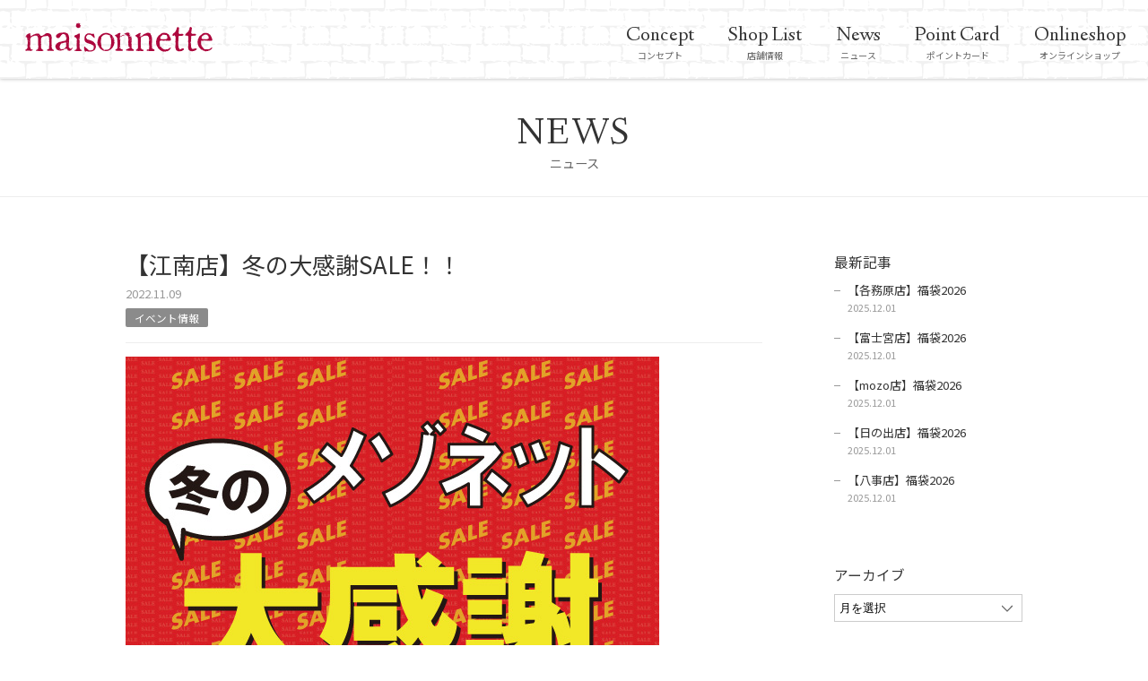

--- FILE ---
content_type: text/html; charset=UTF-8
request_url: https://www.maisonnette.jp/news/1553/
body_size: 15558
content:
<!--NEW SERVER-->
<!DOCTYPE HTML>
<html lang="ja">
<head>
<meta charset="UTF-8">
<meta name="format-detection" content="telephone=no">
<meta name="viewport" content="width=device-width, initial-scale=1.0,user-scalable=no, maximum-scale=1.0, minimum-scale=1.0">
<title>【江南店】冬の大感謝SALE！！ | maisonnette（メゾネット）</title>
<meta name="keywords" content="メゾネット,maisonnette">
<meta name="description" content="【江南店】冬の大感謝SALE！！｜家族と過ごす週末の家”がモチーフの生活雑貨店「メゾネット」。">
<meta name="facebook-domain-verification" content="vtkcitp6pis75933c8g7lr1ialdj1c" />
<link rel="shortcut icon" href="/images/favicon.ico">
<link rel="apple-touch-icon-precomposed" href="/images/apple-touch-icon.png">
<link href="https://fonts.googleapis.com/css?family=Linden+Hill|Roboto+Condensed:300,400|Noto+Sans+JP:300,400,500,700&#038;subset=japanese&#038;display=swap" rel="stylesheet">
<link rel="stylesheet" type="text/css" media="all" href="/css/style.css?2203">
<!-- Google tag (gtag.js) -->
<script async src="https://www.googletagmanager.com/gtag/js?id=G-6VW3V9YWB9"></script>
<script>
  window.dataLayer = window.dataLayer || [];
  function gtag(){dataLayer.push(arguments);}
  gtag('js', new Date());

  gtag('config', 'G-6VW3V9YWB9');
</script>
</head>
<body id="news">
<header>
<div class="inner">
<div id="logo"><a href="/"><img src="/images/logo.svg" alt="maisonnette（メゾネット）"></a></div>
</div>
<nav>
<ul>
<li><a href="/concept/"><span>Concept</span>コンセプト</a></li>
<li><a href="/shoplist/"><span>Shop List</span>店舗情報</a></li>
<li><a href="/news/"><span>News</span>ニュース</a></li>
<li><a href="/pointcard/"><span>Point Card</span>ポイントカード</a></li>
<li><a href="https://shop.maisonnette.jp/" target="_blank"><span>Onlineshop</span>オンラインショップ</a></li>
</ul>
</nav>
<div id="burger" class="visibleSp"><span></span></div>
</header>


<div id="contents">
<div class="wrapper">
<h2 class="pageTitle"><span>NEWS</span>ニュース</h2>

<div class="inner">
<section>
<div class="newsBlock">
<div class="newsMain article">
<header>
<h1 class="entryTitle">【江南店】冬の大感謝SALE！！</h1>
<time>2022.11.09</time>
<ul class="categories">
<li><a href="/news/newscat/%e3%82%a4%e3%83%99%e3%83%b3%e3%83%88%e6%83%85%e5%a0%b1/">イベント情報</a></li>
</ul>
</header>
<div class="entryBody">
<p><img fetchpriority="high" decoding="async" src="https://www.maisonnette.jp/wordpress/wp-content/uploads/ブラックフライデー催事HP用.jpg" alt="%e3%83%96%e3%83%a9%e3%83%83%e3%82%af%e3%83%95%e3%83%a9%e3%82%a4%e3%83%87%e3%83%bc%e5%82%ac%e4%ba%8bhp%e7%94%a8" width="595" height="842" class="alignnone size-full wp-image-1555" srcset="https://www.maisonnette.jp/wordpress/wp-content/uploads/ブラックフライデー催事HP用.jpg 595w, https://www.maisonnette.jp/wordpress/wp-content/uploads/ブラックフライデー催事HP用-300x425.jpg 300w" sizes="(max-width: 595px) 100vw, 595px" /></p>
<p>メゾネット江南店では11月22日(火)〜12月4日(日)の間、<br />
『冬の大感謝SALE』を開催いたします！</p>
<p>フライパン、耐熱ガラスなどのキッチンアイテムや、人気の香り商材など、お得なアイテムが盛りだくさん♪</p>
<p>期間限定の催しとなっておりますので、是非お早めにご来店くださいませ♪<br />
スタッフ一同心よりお待ちしております。</p>
<p>【開催期間】11月22日(火)〜12月4日(日)<br />
【場所】１階メゾネット横　催事場</p>
</div>

</div>

<div class="newsSide">

<section>
<div class="title">最新記事</div>
<ul class="recentry">
<li>
<a href="https://www.maisonnette.jp/news/2324/">
<h3>【各務原店】福袋2026</h3>
<time>2025.12.01</time>
</a>
</li>
<li>
<a href="https://www.maisonnette.jp/news/2328/">
<h3>【富士宮店】福袋2026</h3>
<time>2025.12.01</time>
</a>
</li>
<li>
<a href="https://www.maisonnette.jp/news/2326/">
<h3>【mozo店】福袋2026</h3>
<time>2025.12.01</time>
</a>
</li>
<li>
<a href="https://www.maisonnette.jp/news/2334/">
<h3>【日の出店】福袋2026</h3>
<time>2025.12.01</time>
</a>
</li>
<li>
<a href="https://www.maisonnette.jp/news/2325/">
<h3>【八事店】福袋2026</h3>
<time>2025.12.01</time>
</a>
</li>
</ul>
</section>

<section>
<div class="title">アーカイブ</div>
<select name="archive-dropdown" onchange='document.location.href=this.options[this.selectedIndex].value;'>
<option value="">月を選択</option>
	<option value='https://www.maisonnette.jp/news/date/2025/12/'> 2025年12月 &nbsp;(9)</option>
	<option value='https://www.maisonnette.jp/news/date/2025/11/'> 2025年11月 &nbsp;(2)</option>
	<option value='https://www.maisonnette.jp/news/date/2025/10/'> 2025年10月 &nbsp;(3)</option>
	<option value='https://www.maisonnette.jp/news/date/2025/08/'> 2025年8月 &nbsp;(5)</option>
	<option value='https://www.maisonnette.jp/news/date/2025/07/'> 2025年7月 &nbsp;(4)</option>
	<option value='https://www.maisonnette.jp/news/date/2025/06/'> 2025年6月 &nbsp;(5)</option>
	<option value='https://www.maisonnette.jp/news/date/2025/04/'> 2025年4月 &nbsp;(6)</option>
	<option value='https://www.maisonnette.jp/news/date/2025/03/'> 2025年3月 &nbsp;(1)</option>
	<option value='https://www.maisonnette.jp/news/date/2024/12/'> 2024年12月 &nbsp;(9)</option>
	<option value='https://www.maisonnette.jp/news/date/2024/11/'> 2024年11月 &nbsp;(8)</option>
	<option value='https://www.maisonnette.jp/news/date/2024/10/'> 2024年10月 &nbsp;(4)</option>
	<option value='https://www.maisonnette.jp/news/date/2024/09/'> 2024年9月 &nbsp;(4)</option>
	<option value='https://www.maisonnette.jp/news/date/2024/08/'> 2024年8月 &nbsp;(20)</option>
	<option value='https://www.maisonnette.jp/news/date/2024/07/'> 2024年7月 &nbsp;(6)</option>
	<option value='https://www.maisonnette.jp/news/date/2024/06/'> 2024年6月 &nbsp;(12)</option>
	<option value='https://www.maisonnette.jp/news/date/2024/05/'> 2024年5月 &nbsp;(1)</option>
	<option value='https://www.maisonnette.jp/news/date/2024/04/'> 2024年4月 &nbsp;(20)</option>
	<option value='https://www.maisonnette.jp/news/date/2024/03/'> 2024年3月 &nbsp;(8)</option>
	<option value='https://www.maisonnette.jp/news/date/2024/02/'> 2024年2月 &nbsp;(3)</option>
	<option value='https://www.maisonnette.jp/news/date/2024/01/'> 2024年1月 &nbsp;(10)</option>
	<option value='https://www.maisonnette.jp/news/date/2023/12/'> 2023年12月 &nbsp;(17)</option>
	<option value='https://www.maisonnette.jp/news/date/2023/11/'> 2023年11月 &nbsp;(14)</option>
	<option value='https://www.maisonnette.jp/news/date/2023/10/'> 2023年10月 &nbsp;(8)</option>
	<option value='https://www.maisonnette.jp/news/date/2023/09/'> 2023年9月 &nbsp;(12)</option>
	<option value='https://www.maisonnette.jp/news/date/2023/08/'> 2023年8月 &nbsp;(3)</option>
	<option value='https://www.maisonnette.jp/news/date/2023/07/'> 2023年7月 &nbsp;(2)</option>
	<option value='https://www.maisonnette.jp/news/date/2023/06/'> 2023年6月 &nbsp;(14)</option>
	<option value='https://www.maisonnette.jp/news/date/2023/05/'> 2023年5月 &nbsp;(10)</option>
	<option value='https://www.maisonnette.jp/news/date/2023/04/'> 2023年4月 &nbsp;(7)</option>
	<option value='https://www.maisonnette.jp/news/date/2023/03/'> 2023年3月 &nbsp;(8)</option>
	<option value='https://www.maisonnette.jp/news/date/2023/02/'> 2023年2月 &nbsp;(2)</option>
	<option value='https://www.maisonnette.jp/news/date/2023/01/'> 2023年1月 &nbsp;(8)</option>
	<option value='https://www.maisonnette.jp/news/date/2022/12/'> 2022年12月 &nbsp;(30)</option>
	<option value='https://www.maisonnette.jp/news/date/2022/11/'> 2022年11月 &nbsp;(9)</option>
	<option value='https://www.maisonnette.jp/news/date/2022/10/'> 2022年10月 &nbsp;(13)</option>
	<option value='https://www.maisonnette.jp/news/date/2022/09/'> 2022年9月 &nbsp;(13)</option>
	<option value='https://www.maisonnette.jp/news/date/2022/08/'> 2022年8月 &nbsp;(10)</option>
	<option value='https://www.maisonnette.jp/news/date/2022/07/'> 2022年7月 &nbsp;(6)</option>
	<option value='https://www.maisonnette.jp/news/date/2022/06/'> 2022年6月 &nbsp;(13)</option>
	<option value='https://www.maisonnette.jp/news/date/2022/04/'> 2022年4月 &nbsp;(4)</option>
	<option value='https://www.maisonnette.jp/news/date/2022/03/'> 2022年3月 &nbsp;(16)</option>
	<option value='https://www.maisonnette.jp/news/date/2022/02/'> 2022年2月 &nbsp;(10)</option>
	<option value='https://www.maisonnette.jp/news/date/2022/01/'> 2022年1月 &nbsp;(12)</option>
	<option value='https://www.maisonnette.jp/news/date/2021/12/'> 2021年12月 &nbsp;(28)</option>
	<option value='https://www.maisonnette.jp/news/date/2021/11/'> 2021年11月 &nbsp;(14)</option>
	<option value='https://www.maisonnette.jp/news/date/2021/10/'> 2021年10月 &nbsp;(11)</option>
	<option value='https://www.maisonnette.jp/news/date/2021/09/'> 2021年9月 &nbsp;(16)</option>
	<option value='https://www.maisonnette.jp/news/date/2021/08/'> 2021年8月 &nbsp;(12)</option>
	<option value='https://www.maisonnette.jp/news/date/2021/07/'> 2021年7月 &nbsp;(3)</option>
	<option value='https://www.maisonnette.jp/news/date/2021/06/'> 2021年6月 &nbsp;(3)</option>
	<option value='https://www.maisonnette.jp/news/date/2021/05/'> 2021年5月 &nbsp;(5)</option>
	<option value='https://www.maisonnette.jp/news/date/2021/04/'> 2021年4月 &nbsp;(2)</option>
	<option value='https://www.maisonnette.jp/news/date/2021/03/'> 2021年3月 &nbsp;(1)</option>
	<option value='https://www.maisonnette.jp/news/date/2021/02/'> 2021年2月 &nbsp;(1)</option>
	<option value='https://www.maisonnette.jp/news/date/2021/01/'> 2021年1月 &nbsp;(4)</option>
	<option value='https://www.maisonnette.jp/news/date/2020/12/'> 2020年12月 &nbsp;(2)</option>
	<option value='https://www.maisonnette.jp/news/date/2020/11/'> 2020年11月 &nbsp;(7)</option>
	<option value='https://www.maisonnette.jp/news/date/2020/10/'> 2020年10月 &nbsp;(3)</option>
	<option value='https://www.maisonnette.jp/news/date/2020/09/'> 2020年9月 &nbsp;(4)</option>
	<option value='https://www.maisonnette.jp/news/date/2020/08/'> 2020年8月 &nbsp;(2)</option>
	<option value='https://www.maisonnette.jp/news/date/2020/07/'> 2020年7月 &nbsp;(2)</option>
	<option value='https://www.maisonnette.jp/news/date/2020/06/'> 2020年6月 &nbsp;(6)</option>
	<option value='https://www.maisonnette.jp/news/date/2020/05/'> 2020年5月 &nbsp;(1)</option>
	<option value='https://www.maisonnette.jp/news/date/2020/04/'> 2020年4月 &nbsp;(1)</option>
	<option value='https://www.maisonnette.jp/news/date/2019/12/'> 2019年12月 &nbsp;(8)</option>
	<option value='https://www.maisonnette.jp/news/date/2019/11/'> 2019年11月 &nbsp;(6)</option>
	<option value='https://www.maisonnette.jp/news/date/2019/10/'> 2019年10月 &nbsp;(6)</option>
	<option value='https://www.maisonnette.jp/news/date/2019/09/'> 2019年9月 &nbsp;(5)</option>
	<option value='https://www.maisonnette.jp/news/date/2019/08/'> 2019年8月 &nbsp;(13)</option>
	<option value='https://www.maisonnette.jp/news/date/2019/07/'> 2019年7月 &nbsp;(11)</option>
	<option value='https://www.maisonnette.jp/news/date/2019/06/'> 2019年6月 &nbsp;(11)</option>
	<option value='https://www.maisonnette.jp/news/date/2019/05/'> 2019年5月 &nbsp;(4)</option>
	<option value='https://www.maisonnette.jp/news/date/2019/04/'> 2019年4月 &nbsp;(21)</option>
	<option value='https://www.maisonnette.jp/news/date/2019/03/'> 2019年3月 &nbsp;(10)</option>
	<option value='https://www.maisonnette.jp/news/date/2019/02/'> 2019年2月 &nbsp;(11)</option>
	<option value='https://www.maisonnette.jp/news/date/2019/01/'> 2019年1月 &nbsp;(10)</option>
	<option value='https://www.maisonnette.jp/news/date/2018/12/'> 2018年12月 &nbsp;(18)</option>
	<option value='https://www.maisonnette.jp/news/date/2018/11/'> 2018年11月 &nbsp;(15)</option>
	<option value='https://www.maisonnette.jp/news/date/2018/10/'> 2018年10月 &nbsp;(7)</option>
	<option value='https://www.maisonnette.jp/news/date/2018/09/'> 2018年9月 &nbsp;(9)</option>
	<option value='https://www.maisonnette.jp/news/date/2018/08/'> 2018年8月 &nbsp;(3)</option>
	<option value='https://www.maisonnette.jp/news/date/2018/07/'> 2018年7月 &nbsp;(8)</option>
	<option value='https://www.maisonnette.jp/news/date/2018/06/'> 2018年6月 &nbsp;(17)</option>
	<option value='https://www.maisonnette.jp/news/date/2018/05/'> 2018年5月 &nbsp;(9)</option>
	<option value='https://www.maisonnette.jp/news/date/2018/04/'> 2018年4月 &nbsp;(14)</option>
	<option value='https://www.maisonnette.jp/news/date/2018/03/'> 2018年3月 &nbsp;(5)</option>
	<option value='https://www.maisonnette.jp/news/date/2018/02/'> 2018年2月 &nbsp;(7)</option>
	<option value='https://www.maisonnette.jp/news/date/2018/01/'> 2018年1月 &nbsp;(1)</option>
	<option value='https://www.maisonnette.jp/news/date/2017/12/'> 2017年12月 &nbsp;(1)</option>
	<option value='https://www.maisonnette.jp/news/date/2017/09/'> 2017年9月 &nbsp;(1)</option>
	<option value='https://www.maisonnette.jp/news/date/2017/05/'> 2017年5月 &nbsp;(1)</option>
	<option value='https://www.maisonnette.jp/news/date/2017/02/'> 2017年2月 &nbsp;(1)</option>
	<option value='https://www.maisonnette.jp/news/date/2016/12/'> 2016年12月 &nbsp;(1)</option>
</select>
</section>

<section>
<div class="title">カテゴリ</div>
<ul class="categoryArchive">
<li><a href="/news/newscat/%e3%82%a4%e3%83%99%e3%83%b3%e3%83%88%e6%83%85%e5%a0%b1/">イベント情報 (483)</a></li><li><a href="/news/newscat/%e3%82%aa%e3%83%bc%e3%83%97%e3%83%b3%e6%83%85%e5%a0%b1/">オープン情報 (11)</a></li><li><a href="/news/newscat/%e3%81%8a%e7%9f%a5%e3%82%89%e3%81%9b/">お知らせ (35)</a></li><li><a href="/news/newscat/%e3%82%bb%e3%83%bc%e3%83%ab%e6%83%85%e5%a0%b1/">セール情報 (352)</a></li><li><a href="/news/newscat/%e3%83%af%e3%83%bc%e3%82%af%e3%82%b7%e3%83%a7%e3%83%83%e3%83%97%e6%83%85%e5%a0%b1/">ワークショップ情報 (39)</a></li><li><a href="/news/newscat/productinfo/">商品情報 (163)</a></li><li><a href="/news/newscat/shopinfo/">店舗情報 (27)</a></li><li><a href="/news/">すべて (743)</a></li>
</ul>

</section></div>
</div>
</section>

</div><!--/inner-->
</div><!--/wrapper-->
</div><!--/contents-->



<footer>
<nav>
<ul>
<li><a href="/profile/">会社概要</a></li>
<li><a href="/recruit/">採用情報</a></li>
<li><a href="/contact/">お問い合わせ</a></li>
</ul>
</nav>
<div class="copyright">&copy;FUJIEI Corporation</div>
<div class="pagetop"><a href="#contents" class="scroll"><img src="/images/arrow.svg"></a></div>
</footer>

<script type="text/javascript" src="https://ajax.googleapis.com/ajax/libs/jquery/3.1.1/jquery.min.js"></script>
<script type="text/javascript" src="https://maps.googleapis.com/maps/api/js?key=AIzaSyATuTsZE2IyfQBR-_6O25qhSpauXxzyxQ4"></script>
<script type="text/javascript" src="/js/script.js"></script>
<!-- Global site tag (gtag.js) - Google Analytics -->
<script async src="https://www.googletagmanager.com/gtag/js?id=UA-110544901-2"></script>
<script>
  window.dataLayer = window.dataLayer || [];
  function gtag(){dataLayer.push(arguments);}
  gtag('js', new Date());

  gtag('config', 'UA-110544901-2');
</script>
</body>
</html>

--- FILE ---
content_type: text/css
request_url: https://www.maisonnette.jp/css/style.css?2203
body_size: 45879
content:
a,body,dd,div,dl,dt,h1,h2,h3,h4,html,img,li,ol,p,span,table,td,th,tr,ul{margin:0;padding:0;border:0;font-weight:400;font-size:100%;vertical-align:baseline;box-sizing:border-box}article,aside,figcaption,figure,footer,header,nav,section{display:block;margin:0;padding:0}body{line-height:1;-ms-text-size-adjust:100%;-webkit-text-size-adjust:100%}ol,ul{list-style:none}html{width:100%;height:100%}body{-webkit-text-size-adjust:none;-webkit-font-smoothing:antialiased;-moz-osx-font-smoothing:grayscale;position:relative;height:100%;width:100%;color:#333;background-color:#fff}a{color:inherit;text-decoration:none;outline:none}table{font-size:inherit}img{vertical-align:bottom}@media screen and (min-width: 760px), print and (min-width: 760px){.visibleSp{display:none}html{font-size:13px}body{font-family:'Noto Sans JP', "Hiragino Kaku Gothic Pro", "ヒラギノ角ゴ Pro W3", "ＭＳ Ｐゴシック", sans-serif;line-height:2.2}body>header{position:fixed;z-index:999;width:100%;height:88px;background-image:url("/images/brick.png?0");background-position:top center;background-color:#fff;overflow:hidden;box-shadow:0 0 4px rgba(0,0,0,0.3)}body>header .inner{position:absolute;width:215px;top:25px;left:25px}body>header .inner #logo img{width:100%}body>header nav{margin-top:25px}body>header nav ul{text-align:right}body>header nav ul li{display:inline-block;margin-right:35px}}@media screen and (min-width: 760px) and (max-width: 960px){body>header nav ul li{margin-right:25px}}@media screen and (min-width: 760px), print and (min-width: 760px){body>header nav ul li:last-child{margin-right:25px}body>header nav ul li a{display:block;text-align:center;font-size:10px;line-height:1.4;color:#666;-webkit-transition:all 0.3s;transition:all 0.3s}body>header nav ul li a span{display:block;font-family:'Linden Hill', serif;font-size:22px;color:#333}}@media screen and (min-width: 760px) and (max-width: 960px){body>header nav ul li a span{font-size:20px}}@media screen and (min-width: 760px), print and (min-width: 760px){body>header nav ul li a:hover{opacity:0.6}#contents .wrapper{padding-top:88px}#contents .wrapper>.inner{padding:25px 25px 120px;margin-top:30px}#contents .wrapper>.inner>section{max-width:1000px;margin:0 auto 80px}#contents .wrapper>.inner>section:last-child{margin-bottom:0}#contents .wrapper>.inner p{margin-bottom:15px}#contents .wrapper>.inner a{text-decoration:underline;color:#a31d3d}#contents .wrapper>.inner a:hover{text-decoration:none;color:#c8516d}.pageTitle{text-align:center;color:#666;font-size:1.1rem;padding:40px 0 30px;border-bottom:1px solid #ededed;line-height:1.1}.pageTitle span{position:relative;display:block;font-family:'Linden Hill', serif;font-size:42px;letter-spacing:0.05em;color:#333}.subTitle{text-align:center;margin-bottom:25px;color:#666}.subTitle span{position:relative;display:block;font-family:'Linden Hill', serif;font-size:28px;line-height:1.2;letter-spacing:0.05em;color:#333;margin-bottom:13px}.subTitle span:before{content:"";position:absolute;bottom:-3px;left:50%;-webkit-transform:translateX(-50%);transform:translateX(-50%);height:2px;width:80px;background-color:#666}.catch{text-align:center;font-size:1.6rem;font-weight:400;margin-bottom:20px}.caption{font-size:0.9rem;line-height:1.4;text-indent:-1.0em;margin-left:1.0em}ul.caption li{margin-bottom:5px}#home #mainvisual{position:relative;padding:25px 25px 0}#home #mainvisual ul.visual li img{width:100%}#home #mainvisual ul.slick-dots{bottom:0}#home #mainvisual ul.slick-dots li button::before{font-size:10px;opacity:1}#home #mainvisual ul.slick-dots li.slick-active button::before{color:#fff}#home #mainvisual .logo{position:absolute;top:50%;left:50%;width:370px;-webkit-transform:translate(-50%, -50%);transform:translate(-50%, -50%)}#home #mainvisual .logo img{width:100%}#home #mainvisual .copy{position:absolute;bottom:10px;right:45px;color:#fff;font-weight:300;font-size:20px;text-shadow:0 0 7px rgba(0,0,0,0.7)}#home ul.newsArchive{display:-webkit-box;display:-webkit-flex;display:-ms-flexbox;display:flex;-webkit-flex-wrap:wrap;-ms-flex-wrap:wrap;flex-wrap:wrap;-webkit-box-pack:center;-webkit-justify-content:center;-ms-flex-pack:center;justify-content:center}#home ul.newsArchive li{width:calc(33.3% - 20px);margin-left:30px;margin-bottom:5px}#home ul.newsArchive li:first-child{margin-left:0}#home ul.newsArchive li a{display:block;color:#333 !important;text-decoration:none !important}#home ul.newsArchive li a .imageBlock{position:relative;margin-bottom:10px;overflow:hidden}#home ul.newsArchive li a .imageBlock:after{content:"";position:absolute;top:0;left:0;width:100%;height:100%;background-color:transparent;-webkit-transition:all 0.3s;transition:all 0.3s}#home ul.newsArchive li a .imageBlock img{width:100%;border:1px solid #ededed;box-sizing:border-box;-webkit-backface-visibility:hidden;backface-visibility:hidden;-webkit-transition:all 0.3s;transition:all 0.3s}#home ul.newsArchive li a .textBlock h3{font-size:1.1rem;line-height:1.5}#home ul.newsArchive li a .textBlock time{font-size:0.85rem;color:#999}#home ul.newsArchive li a:hover .imageBlock:after{background-color:rgba(0,0,0,0.3)}#home ul.newsArchive li a:hover .imageBlock img{-webkit-transform:scale(1.04);transform:scale(1.04)}#home .more{width:48px;margin:0 auto;-webkit-transition:all 0.3s;transition:all 0.3s}#home .more img{width:100%}#home .more:hover{opacity:0.6}#home #others ul.banner{display:-webkit-box;display:-webkit-flex;display:-ms-flexbox;display:flex;-webkit-box-pack:justify;-webkit-justify-content:space-between;-ms-flex-pack:justify;justify-content:space-between}#home #others ul.banner li{width:calc(50% - 15px);background-color:#000}#home #others ul.banner li a{display:block;position:relative;height:190px}#home #others ul.banner li a img{position:absolute;z-index:1;top:50%;left:50%;-webkit-transform:translate(-50%, -50%);transform:translate(-50%, -50%);width:240px;-webkit-backface-visibility:hidden;backface-visibility:hidden}#home #others ul.banner li a:after{content:"";position:absolute;z-index:0;width:100%;height:100%;-webkit-transition:all 0.5s;transition:all 0.5s}#home #others ul.banner li a:hover:after{opacity:0.7}#home #others ul.banner li.shoplist a:after{background-image:url("/images/home/shopBg.jpg");background-size:cover}#home #others ul.banner li.pointcard a:after{background-color:#ad073d}#home #others ul.corporate{display:-webkit-box;display:-webkit-flex;display:-ms-flexbox;display:flex;margin-top:50px}#home #others ul.corporate li{width:33.3%;text-align:center;border-right:1px dashed #999;box-sizing:border-box}#home #others ul.corporate li:nth-child(3n){border-right:none}#home #others ul.corporate li a{display:block;color:#333 !important;text-decoration:none !important;-webkit-transition:all 0.3s;transition:all 0.3s}#home #others ul.corporate li a img{width:50px;height:50px;display:block;margin:0 auto 10px;-webkit-transition:all 0.3s;transition:all 0.3s}#home #others ul.corporate li a:hover{opacity:0.7}#home #others ul.corporate li a:hover img{-webkit-transform:scale(1.07);transform:scale(1.07)}#home #others ul.corporate li span{display:block;color:#333 !important;text-decoration:none !important;opacity:0.5}#home #others ul.corporate li span img{width:50px;height:50px;display:block;margin:0 auto 10px}#concept ul.visual{display:-webkit-box;display:-webkit-flex;display:-ms-flexbox;display:flex}#concept ul.visual li{width:25%}#concept ul.visual li img{display:block;width:100%}#concept .inner .block{display:-webkit-box;display:-webkit-flex;display:-ms-flexbox;display:flex}#concept .inner .block .imageBlock{width:35%;text-align:center;margin-top:20px}#concept .inner .block .imageBlock img{width:55%;max-width:220px}#concept .inner .block .textBlock{width:65%;box-sizing:border-box}#concept .inner .block .textBlock h2{font-size:2rem;margin-bottom:10px;font-weight:400}#shoplist ul.brand{display:-webkit-box;display:-webkit-flex;display:-ms-flexbox;display:flex;-webkit-box-pack:center;-webkit-justify-content:center;-ms-flex-pack:center;justify-content:center;-webkit-flex-wrap:wrap;-ms-flex-wrap:wrap;flex-wrap:wrap;margin-bottom:-40px}#shoplist ul.brand li{width:calc(50% - 15px);margin-bottom:40px}#shoplist ul.brand li:nth-child(even){margin-left:30px}#shoplist ul.brand li .photo img{width:100%}#shoplist ul.brand li .logo{width:210px;margin:10px auto 0;height:70px}#shoplist ul.brand li .logo img{width:100%}#shoplist ul.brand li p{text-align:center}#shoplist .icon{color:#fff;line-height:1;width:50px;padding:5px 10px;text-align:center;border-radius:2px;display:inline-block;margin:0 3px;color:#fff;font-size:1rem}#shoplist .icon.maisonnette{background-color:#a31d3d}#shoplist .icon.maisonnette:before{content:"M"}#shoplist .icon.luxe{background-color:#000}#shoplist .icon.luxe:before{content:"ML"}#shoplist .icon.table{background-color:#a6ccaf}#shoplist .icon.table:before{content:"MT"}#shoplist .iconDesc{text-align:right;margin-bottom:30px}#shoplist .iconDesc ul{display:inline-block;border:1px solid #ccc;padding:3px 10px}#shoplist .iconDesc ul li{display:inline-block;color:#666;font-size:0.85rem}#shoplist .iconDesc ul li:not(:first-child){margin-left:20px}#shoplist .iconDesc ul li .icon{font-size:0.85rem;width:40px;margin:0 5px 0 0}#shoplist .areaBlock .area:not(:last-child){margin-bottom:100px}#shoplist ul.archive>li{padding-bottom:20px;margin-bottom:15px;border-bottom:1px solid #ededed}#shoplist ul.archive>li:last-child{border-bottom:none}#shoplist ul.archive>li h3{font-size:1.4rem}#shoplist ul.archive>li h3>a{color:#666 !important;text-decoration:none !important;display:inline-block}#shoplist ul.archive>li h3>a:hover{color:#a31d3d !important}#shoplist ul.archive>li h3>a:before{content:"";display:inline-block;width:0;height:0;border:5px solid transparent;border-left:5px solid #999;position:relative;top:-2px}#shoplist ul.archive>li .address a{color:inherit;text-decoration:none}#shoplist ul.archive>li .address a .map{margin-left:7px}#shoplist ul.archive>li .address a .map img{height:22px;margin-top:-3px;vertical-align:middle}#shoplist ul.archive>li .info span{margin-right:10px}#shoplist ul.archive>li .content{margin-bottom:0 !important}#shoplist ul.sns{display:inline-block;font-size:0;vertical-align:middle}#shoplist ul.sns li{display:inline-block;vertical-align:middle;margin:0 2px;width:24px;height:24px}#shoplist ul.sns li a{opacity:0.9;-webkit-transition:all 0.3s;transition:all 0.3s}#shoplist ul.sns li a:hover{opacity:0.7}#shoplist ul.sns li img{vertical-align:top;width:100%}#shoplist .detail .shopName{text-align:center;font-size:22px;margin-bottom:10px}#shoplist .detail .photoBlock ul{position:relative}#shoplist .detail .photoBlock ul li:first-child{width:66.5%}#shoplist .detail .photoBlock ul li:first-child img{border-right:2px solid #fff}#shoplist .detail .photoBlock ul li:nth-child(2){position:absolute;top:0;right:0;width:33.5%;height:50%;overflow:hidden}#shoplist .detail .photoBlock ul li:nth-child(3){position:absolute;top:50%;right:0;width:33.5%;height:50%;overflow:hidden}#shoplist .detail .photoBlock ul li:nth-child(3) img{border-top:2px solid #fff}#shoplist .detail .photoBlock ul li img{width:100%;box-sizing:border-box}#shoplist .detail .infoBlock{margin-top:80px;display:-webkit-box;display:-webkit-flex;display:-ms-flexbox;display:flex;-webkit-box-pack:justify;-webkit-justify-content:space-between;-ms-flex-pack:justify;justify-content:space-between}#shoplist .detail .infoBlock .textBlock{width:calc(50% - 20px);padding-top:10px;border-top:1px solid #ededed}#shoplist .detail .infoBlock .textBlock .address{font-size:1.15rem}#shoplist .detail .infoBlock .textBlock .info{font-size:1.15rem;padding-bottom:10px}#shoplist .detail .infoBlock .textBlock .info span{display:block}#shoplist .detail .infoBlock .textBlock .content{line-height:1.75;padding:10px 0;border-top:1px solid #ededed}#shoplist .detail .infoBlock .textBlock .content p{margin-bottom:0}#shoplist .detail .infoBlock .textBlock .bs{position:relative;margin-top:5px;border-top:1px solid #ededed;padding-top:15px}#shoplist .detail .infoBlock .textBlock .bs .brand{width:140px;margin-bottom:20px}#shoplist .detail .infoBlock .textBlock .bs .brand img{vertical-align:top;width:100%}#shoplist .detail .infoBlock .textBlock .bs .sns{position:absolute;top:15px;right:0}#shoplist .detail .infoBlock .map{width:calc(50% - 20px)}#shoplist .detail .infoBlock .map #gmap{height:280px}#shoplist .detail .infoBlock .map #gmap iframe{width:100%;height:100%}#shoplist .detail .infoBlock .map .large{margin-top:3px;text-align:right}#shoplist .detail .infoBlock .map .large a{color:#666;text-decoration:none}#shoplist .detail .infoBlock .map .large a:hover{color:#999;text-decoration:underline}#shoplist .back{font-size:1.3rem;margin-top:40px}#shoplist .back a{color:#666 !important;text-decoration:none !important}#shoplist .back a:hover{color:#999;text-decoration:underline !important}#news .newsBlock{display:-webkit-box;display:-webkit-flex;display:-ms-flexbox;display:flex}#news .newsBlock .newsMain{width:calc(100% - 290px)}#news .newsBlock .newsMain .archiveTitle{margin-bottom:20px;color:#666}#news .newsBlock .newsMain>ul>li{margin-bottom:60px;display:-webkit-box;display:-webkit-flex;display:-ms-flexbox;display:flex;color:#333 !important;text-decoration:none !important}#news .newsBlock .newsMain>ul>li .imageBlock{width:32%}#news .newsBlock .newsMain>ul>li .imageBlock a{position:relative;overflow:hidden;display:block}#news .newsBlock .newsMain>ul>li .imageBlock a:after{content:"";position:absolute;top:0;left:0;width:100%;height:100%;background-color:transparent;-webkit-transition:all 0.3s;transition:all 0.3s}#news .newsBlock .newsMain>ul>li .imageBlock a img{width:100%;border:1px solid #ededed;box-sizing:border-box;-webkit-backface-visibility:hidden;backface-visibility:hidden;-webkit-transition:all 0.3s;transition:all 0.3s}#news .newsBlock .newsMain>ul>li .imageBlock a:hover:after{background-color:rgba(0,0,0,0.3)}#news .newsBlock .newsMain>ul>li .imageBlock a:hover img{-webkit-transform:scale(1.04);transform:scale(1.04)}#news .newsBlock .newsMain>ul>li .textBlock{width:68%;padding-left:15px;box-sizing:border-box;-webkit-transition:all 0.3s;transition:all 0.3s}#news .newsBlock .newsMain>ul>li .textBlock a{color:inherit;text-decoration:none}#news .newsBlock .newsMain>ul>li .textBlock h2{font-size:1.4rem;line-height:1.4}#news .newsBlock .newsMain>ul>li .textBlock h2 a{-webkit-transition:all 0.3s;transition:all 0.3s}#news .newsBlock .newsMain>ul>li .textBlock h2 a:hover{color:#999}#news .newsBlock .newsMain>ul>li .textBlock p{line-height:1.7;margin-bottom:5px}#news .newsBlock .newsMain time{font-size:0.85rem;color:#999}#news .newsBlock .newsMain ul.categories{font-size:0.9rem}#news .newsBlock .newsMain ul.categories li{display:inline-block;margin-right:5px}#news .newsBlock .newsMain ul.categories li a{text-decoration:none;padding:2px 10px;line-height:1;color:#fff;background-color:#8b8b8b;border-radius:2px;-webkit-transition:all 0.3s;transition:all 0.3s}#news .newsBlock .newsMain ul.categories li a:hover{color:#333;background-color:#ccc}#news .newsBlock .newsMain .pagination .page-numbers li{margin-right:10px;display:inline-block}#news .newsBlock .newsMain .pagination .page-numbers li a,#news .newsBlock .newsMain .pagination .page-numbers li span{display:block;width:34px;height:34px;line-height:34px;font-size:1.3rem;text-align:center;color:inherit;text-decoration:none;border:1px solid #fff}#news .newsBlock .newsMain .pagination .page-numbers li a{-webkit-transition:all 0.3s;transition:all 0.3s}#news .newsBlock .newsMain .pagination .page-numbers li a:hover{border:1px solid #666}#news .newsBlock .newsMain .pagination .page-numbers li span{background-color:#ededed;border:1px solid #ccc}#news .newsBlock .newsMain.article>header{border-bottom:1px solid #ededed;padding-bottom:15px;margin-bottom:15px}#news .newsBlock .newsMain.article>header .entryTitle{font-size:26px;line-height:1.5}#news .newsBlock .newsMain.article>header time{font-size:1rem}#news .newsBlock .newsMain.article .entryBody{word-break:break-all}#news .newsBlock .newsMain.article .entryBody img{max-width:100%;height:auto !important}#news .newsBlock .newsMain.article>footer{margin-top:50px;padding-top:25px;border-top:1px solid #ededed}#news .newsBlock .newsMain.article>footer ul{display:-webkit-box;display:-webkit-flex;display:-ms-flexbox;display:flex;-webkit-box-pack:justify;-webkit-justify-content:space-between;-ms-flex-pack:justify;justify-content:space-between}#news .newsBlock .newsMain.article>footer ul li{width:calc(50% - 25px);box-sizing:border-box;font-size:0.9rem;line-height:1.5;position:relative}#news .newsBlock .newsMain.article>footer ul li a{color:#666;text-decoration:none;-webkit-transition:all 0.3s;transition:all 0.3s}#news .newsBlock .newsMain.article>footer ul li a:hover{color:#999 !important}#news .newsBlock .newsMain.article>footer ul li:nth-child(odd){margin-right:25px;padding-left:10px}#news .newsBlock .newsMain.article>footer ul li:nth-child(odd).link:before{position:absolute;content:"\00ab";top:0;left:0}#news .newsBlock .newsMain.article>footer ul li:nth-child(even){text-align:right;margin-left:25px;padding-right:10px}#news .newsBlock .newsMain.article>footer ul li:nth-child(even).link:before{position:absolute;content:"\00bb";top:0;right:0}#news .newsBlock .newsSide{width:290px;padding-left:80px;box-sizing:border-box}#news .newsBlock .newsSide>section:not(:last-child){margin-bottom:60px}#news .newsBlock .newsSide .title{font-size:1.2rem;margin-bottom:5px}#news .newsBlock .newsSide ul.recentry li{position:relative}#news .newsBlock .newsSide ul.recentry li:not(:last-child){margin-bottom:15px}#news .newsBlock .newsSide ul.recentry li a{display:block;padding-left:15px;color:inherit;text-decoration:none;line-height:1.5;-webkit-transition:all 0.3s;transition:all 0.3s}#news .newsBlock .newsSide ul.recentry li a time{color:#999;font-size:0.85rem}#news .newsBlock .newsSide ul.recentry li a:hover{opacity:0.6}#news .newsBlock .newsSide ul.recentry li:before{content:"";position:absolute;top:10px;left:0;width:7px;height:1px;background-color:#999}#news .newsBlock .newsSide select{position:relative;width:100%;padding:5px;box-sizing:border-box;-webkit-appearance:none;-moz-appearance:none;appearance:none;border-radius:0;border:1px solid #ccc;font-size:1rem;line-height:1.5;background:url("/images/arrow_down.svg") center right 10px no-repeat;background-size:12px auto}#news .newsBlock .newsSide .categoryArchive li{margin-bottom:5px}#news .newsBlock .newsSide .categoryArchive li a{position:relative;color:inherit;text-decoration:none;padding-left:15px;-webkit-transition:all 0.3s;transition:all 0.3s}#news .newsBlock .newsSide .categoryArchive li a:hover{opacity:0.6}#news .newsBlock .newsSide .categoryArchive li a:before{content:"";position:absolute;top:10px;left:0;width:7px;height:1px;background-color:#999}#pointcard .block{display:-webkit-box;display:-webkit-flex;display:-ms-flexbox;display:flex}#pointcard .block .imageBlock{width:30%;margin-top:10px;text-align:center}#pointcard .block .imageBlock img{width:100%}#pointcard .block .textBlock{width:70%;padding-left:50px;box-sizing:border-box}#pointcard .block .textBlock ul.point{margin:10px 0 30px}#pointcard .block .textBlock ul.point>li{color:#a31d3d;font-size:1.1rem;line-height:30px;display:-webkit-box;display:-webkit-flex;display:-ms-flexbox;display:flex}#pointcard .block .textBlock ul.point>li:not(:last-child){margin-bottom:15px}#pointcard .block .textBlock ul.point>li .headline{display:-webkit-box;display:-webkit-flex;display:-ms-flexbox;display:flex;width:70px;-webkit-box-align:center;-webkit-align-items:center;-ms-flex-align:center;align-items:center;-webkit-box-pack:center;-webkit-justify-content:center;-ms-flex-pack:center;justify-content:center;font-size:1rem;border:1px solid #a31d3d;height:22px;border-radius:11px;-webkit-align-self:flex-start;-ms-flex-item-align:start;align-self:flex-start}#pointcard .block .textBlock ul.point>li .content{-webkit-box-flex:1;-webkit-flex:1;-ms-flex:1;flex:1;line-height:1.4;padding-left:10px}#pointcard .block .textBlock ul.point>li ul.cardtype>li:not(:last-child){margin-bottom:10px}#pointcard .block .textBlock ul.point>li ul.cardtype>li em{font-weight:bold;font-style:normal}#pointcard .block .textBlock ul.point>li .stageup{font-size:1rem;color:#e25d7d;margin-top:10px;position:relative;padding-left:20px}#pointcard .block .textBlock ul.point>li .stageup::before{content:'↓';font-size:1.1rem;font-weight:bold;position:absolute;left:0;top:50%;-webkit-transform:translateY(-50%);transform:translateY(-50%)}#pointcard .block .textBlock p{margin-top:10px}#profile .block{display:-webkit-box;display:-webkit-flex;display:-ms-flexbox;display:flex}#profile .block .imageBlock{width:45%;text-align:center}#profile .block .imageBlock img{width:100%}#profile .block .textBlock{width:55%;padding-left:50px;box-sizing:border-box}#profile .block .textBlock .logo{width:100px;margin-bottom:15px}#profile .block .textBlock .logo img{width:100%}#profile .block .textBlock h2{font-size:1.25rem;line-height:1.5;font-weight:400;margin-bottom:10px}#profile .block .textBlock table{border-collapse:separate;border-spacing:0 25px;line-height:1.8}#profile .block .textBlock table th{text-align:left;padding-right:20px;color:#666}#profile .block .textBlock table td{border-left:1px solid #ccc;padding-left:20px}#recruit .imageBlock ul{display:-webkit-box;display:-webkit-flex;display:-ms-flexbox;display:flex}#recruit .imageBlock ul li{width:calc(100% / 3);padding:1px;box-sizing:border-box}#recruit .imageBlock ul li img{width:100%}#recruit .textBlock{margin-top:40px}#recruit .textBlock h3{font-size:1.3rem;line-height:1.6;font-weight:400;margin-bottom:15px}#recruit .textBlock table{width:100%;border-collapse:separate;border-spacing:0;line-height:1.8;border-top:1px solid #ededed;margin-bottom:70px}#recruit .textBlock table th,#recruit .textBlock table td{border-bottom:1px solid #ededed;padding:25px 0}#recruit .textBlock table th{text-align:left;padding-right:20px;padding-left:5px;color:#666}#recruit .textBlock table td{padding-left:30px}#contact .read{text-align:center;font-size:1.1rem;margin-bottom:20px}.contact{text-align:center;line-height:1.5}.contact .inner{display:inline-block;min-width:600px;border:2px solid #ccc;padding:10px 10px 20px;box-sizing:border-box}.contact .inner h4{font-size:1.2rem;padding-bottom:10px;margin-bottom:15px;border-bottom:1px solid #ccc}.contact .inner .number{margin-top:15px}.contact .inner .number li{display:inline-block;margin:0 12px}.contact .inner .number span{margin-left:10px;font-family:'Roboto Condensed', sans-serif;font-size:38px;font-weight:300}.contact .inner .mail{margin:20px 0 30px}body>footer{border-top:1px solid #ccc;margin:0 25px;padding:50px 5px;position:relative}body>footer nav{text-align:center}body>footer nav ul li{display:inline-block;font-size:13px}body>footer nav ul li:not(:last-child):after{content:"/";margin:0 15px}body>footer nav ul li a{color:#666;-webkit-transition:color 0.3s;transition:color 0.3s}body>footer nav ul li a:hover{color:#999}body>footer .copyright{text-align:center;margin-top:15px;font-size:12px;color:#999}body>footer .pagetop{position:absolute;right:15px;top:50%;margin-top:-10px;-webkit-transform:translateY(-50%);transform:translateY(-50%)}body>footer .pagetop img{width:45px;height:45px}}@media screen and (max-width: 759px), print and (max-width: 759px){.visiblePc{display:none}html{font-size:14px}body{font-family:'Noto Sans JP', "Hiragino Kaku Gothic Pro", "ヒラギノ角ゴ Pro W3", "ＭＳ Ｐゴシック", sans-serif;line-height:2.0}body>header{position:fixed;z-index:99;width:100%;height:55px;overflow:hidden;-webkit-transition:height 0s 0.5s;transition:height 0s 0.5s;box-shadow:0 0 3px rgba(0,0,0,0.3)}body>header .inner{position:relative;z-index:1;height:55px;background-image:url("/images/brick.png?0");background-size:130px auto;background-color:#fff;border-bottom:1px solid #ededed;box-shadow:0 0 3px rgba(0,0,0,0.3)}body>header .inner #logo{width:170px;position:absolute;top:13px;left:50%;font-size:0;-webkit-transform:translateX(-50%);transform:translateX(-50%)}body>header .inner #logo img{width:100%}body>header nav{position:relative;z-index:0;width:100%;height:calc(100% - 55px);background-color:rgba(255,255,255,0.95);padding:25px 15px 0;box-sizing:border-box;overflow:auto;-webkit-overflow-scrolling:touch;opacity:0;-webkit-transition:all 0.5s;transition:all 0.5s}body>header nav ul li{margin-bottom:30px;opacity:0;-webkit-transform:translateY(-5px);transform:translateY(-5px)}body>header nav ul li a{display:block;text-align:center;font-size:10px;color:#666;line-height:1.3}body>header nav ul li a span{display:block;font-family:'Linden Hill', serif;font-size:22px;color:#333}body>header #burger{position:absolute;z-index:3;top:17px;right:15px;width:24px;height:22px;-webkit-transition:all 0.3s;transition:all 0.3s}body>header #burger:before{content:"";position:absolute;width:100%;height:2px;top:50%;margin-top:-7px;left:0;background-color:#333;-webkit-transition:margin-top 0.3s 0.3s, -webkit-transform 0.3s;transition:margin-top 0.3s 0.3s, -webkit-transform 0.3s;transition:transform 0.3s, margin-top 0.3s 0.3s;transition:transform 0.3s, margin-top 0.3s 0.3s, -webkit-transform 0.3s}body>header #burger:after{content:"";position:absolute;width:100%;height:2px;top:50%;margin-top:7px;left:0;background-color:#333;-webkit-transition:margin-top 0.3s 0.3s, -webkit-transform 0.3s;transition:margin-top 0.3s 0.3s, -webkit-transform 0.3s;transition:transform 0.3s, margin-top 0.3s 0.3s;transition:transform 0.3s, margin-top 0.3s 0.3s, -webkit-transform 0.3s}body>header #burger span{position:absolute;display:block;width:100%;height:2px;top:50%;left:0;background-color:#333;-webkit-transition:all 0.3s;transition:all 0.3s}body>header.active{height:100%;-webkit-transition:all 0s;transition:all 0s}body>header.active nav{opacity:1}body>header.active #burger{-webkit-transform:rotate(90deg);transform:rotate(90deg)}body>header.active #burger:before{margin-top:0;-webkit-transform:rotate(-45deg);transform:rotate(-45deg);-webkit-transition:margin-top 0.3s, -webkit-transform 0.3s 0.3s;transition:margin-top 0.3s, -webkit-transform 0.3s 0.3s;transition:transform 0.3s 0.3s, margin-top 0.3s;transition:transform 0.3s 0.3s, margin-top 0.3s, -webkit-transform 0.3s 0.3s}body>header.active #burger:after{margin-top:0;-webkit-transform:rotate(45deg);transform:rotate(45deg);-webkit-transition:margin-top 0.3s, -webkit-transform 0.3s 0.3s;transition:margin-top 0.3s, -webkit-transform 0.3s 0.3s;transition:transform 0.3s 0.3s, margin-top 0.3s;transition:transform 0.3s 0.3s, margin-top 0.3s, -webkit-transform 0.3s 0.3s}body>header.active #burger span{-webkit-transform:scaleX(0.5);transform:scaleX(0.5);opacity:0}body>header.active ul li:nth-child(1){-webkit-animation:naviAppear .3s ease .1s 1 forwards;animation:naviAppear .3s ease .1s 1 forwards}body>header.active ul li:nth-child(2){-webkit-animation:naviAppear .3s ease .2s 1 forwards;animation:naviAppear .3s ease .2s 1 forwards}body>header.active ul li:nth-child(3){-webkit-animation:naviAppear .3s ease .3s 1 forwards;animation:naviAppear .3s ease .3s 1 forwards}body>header.active ul li:nth-child(4){-webkit-animation:naviAppear .3s ease .4s 1 forwards;animation:naviAppear .3s ease .4s 1 forwards}body>header.active ul li:nth-child(5){-webkit-animation:naviAppear .3s ease .5s 1 forwards;animation:naviAppear .3s ease .5s 1 forwards}@-webkit-keyframes naviAppear{to{opacity:1;-webkit-transform:translateY(0);transform:translateY(0)}}@keyframes naviAppear{to{opacity:1;-webkit-transform:translateY(0);transform:translateY(0)}}#contents .wrapper{padding-top:55px}#contents .wrapper>.inner{padding:15px 15px 50px}#contents .wrapper>.inner>section{margin:0 auto 50px}#contents .wrapper>.inner>section:last-child{margin-bottom:0}#contents .wrapper>.inner p{margin-bottom:15px}#contents .wrapper>.inner a{text-decoration:underline;color:#a31d3d}.pageTitle{text-align:center;color:#666;padding:25px 0 20px;border-bottom:1px solid #ededed;line-height:1.1;font-size:0.9rem}.pageTitle span{position:relative;display:block;font-family:'Linden Hill', serif;font-size:28px;letter-spacing:0.05em;color:#333}.subTitle{text-align:center;margin-bottom:15px;color:#666;font-size:10px}.subTitle span{position:relative;display:block;font-family:'Linden Hill', serif;font-size:24px;line-height:1.2;letter-spacing:0.05em;color:#333;margin-bottom:7px}.subTitle span:before{content:"";position:absolute;bottom:-1px;left:50%;-webkit-transform:translateX(-50%);transform:translateX(-50%);height:1px;width:60px;background-color:#666}.catch{text-align:center;font-size:1.1rem;font-weight:400;line-height:1.6;margin-bottom:20px}.caption{font-size:0.85rem;line-height:1.4;text-indent:-1.0em;margin-left:1.0em}ul.caption li{margin-bottom:5px}#home #mainvisual{position:relative}#home #mainvisual ul.visual li img{width:100%}#home #mainvisual ul.slick-dots{bottom:5px}#home #mainvisual ul.slick-dots li{margin:0 2px}#home #mainvisual ul.slick-dots li button::before{font-size:8px;opacity:1}#home #mainvisual ul.slick-dots li.slick-active button::before{color:#fff}#home #mainvisual .logo{position:absolute;top:50%;left:50%;height:150px;-webkit-transform:translate(-50%, -50%);transform:translate(-50%, -50%);margin-top:-10px}#home #mainvisual .logo img{height:100%}#home #mainvisual .copy{position:absolute;width:100%;text-align:center;top:50%;margin-top:70px;color:#fff;font-weight:300;font-size:1.1rem;text-shadow:0 0 7px rgba(0,0,0,0.7)}#home ul.newsArchive li{margin-bottom:15px}#home ul.newsArchive li a{display:-webkit-box;display:-webkit-flex;display:-ms-flexbox;display:flex;-webkit-flex-wrap:no-wrap;-ms-flex-wrap:no-wrap;flex-wrap:no-wrap;color:#333 !important;text-decoration:none !important}#home ul.newsArchive li .imageBlock{width:140px}#home ul.newsArchive li .imageBlock img{width:100%;border:1px solid #ededed;box-sizing:border-box}#home ul.newsArchive li .textBlock{width:calc(100% - 140px);padding-left:15px;box-sizing:border-box}#home ul.newsArchive li .textBlock h3{line-height:1.5}#home ul.newsArchive li .textBlock time{font-size:0.85rem;color:#999}#home .more{width:40px;margin:0 auto}#home .more img{width:100%}#home #others ul.banner li{margin-bottom:15px}#home #others ul.banner li a{display:block;position:relative;height:124px}#home #others ul.banner li a img{position:absolute;z-index:1;top:50%;left:50%;-webkit-transform:translate(-50%, -50%);transform:translate(-50%, -50%);width:160px}#home #others ul.banner li a:after{content:"";position:absolute;z-index:0;width:100%;height:100%}#home #others ul.banner li.shoplist a:after{background-image:url("/images/home/shopBg.jpg");background-size:cover}#home #others ul.banner li.pointcard a:after{background-color:#ad073d}#home #others ul.corporate{display:-webkit-box;display:-webkit-flex;display:-ms-flexbox;display:flex;margin-top:30px}#home #others ul.corporate li{width:33.3%;text-align:center;border-right:1px dotted #999;box-sizing:border-box}#home #others ul.corporate li:nth-child(3n){border-right:none}#home #others ul.corporate li a{display:block;-webkit-transition:all 0.3s;transition:all 0.3s;padding:5px 0;color:#333 !important;text-decoration:none !important}#home #others ul.corporate li a img{width:36px;display:block;margin:0 auto 10px;-webkit-transition:all 0.3s;transition:all 0.3s}#home #others ul.corporate li a h3{font-size:0.8rem;line-height:1.2}#home #others ul.corporate li span{display:block;-webkit-transition:all 0.3s;transition:all 0.3s;padding:5px 0;color:#333 !important;text-decoration:none !important;opacity:0.5}#home #others ul.corporate li span img{width:36px;display:block;margin:0 auto 10px}#home #others ul.corporate li span h3{font-size:0.8rem;line-height:1.2}#concept ul.visual{display:-webkit-box;display:-webkit-flex;display:-ms-flexbox;display:flex;-webkit-flex-wrap:wrap;-ms-flex-wrap:wrap;flex-wrap:wrap;padding:20px}#concept ul.visual li{width:50%}#concept ul.visual li img{display:block;width:100%}#concept .inner .imageBlock{width:150px;margin:0 auto 30px}#concept .inner .imageBlock img{width:100%}#concept .inner h2{text-align:center;font-size:1.35rem;margin-bottom:10px;font-weight:400;line-height:1.4}#shoplist ul.brand li{margin-bottom:50px}#shoplist ul.brand li .photo img{width:100%}#shoplist ul.brand li .logo{width:160px;margin:10px auto 5px}#shoplist ul.brand li .logo img{width:100%}#shoplist .icon{color:#fff;line-height:1;width:40px;padding:5px 10px;text-align:center;border-radius:2px;display:inline-block;margin:0 3px;color:#fff;font-size:0.85rem}#shoplist .icon.maisonnette{background-color:#a31d3d}#shoplist .icon.maisonnette:before{content:"M"}#shoplist .icon.luxe{background-color:#000}#shoplist .icon.luxe:before{content:"ML"}#shoplist .icon.table{background-color:#a6ccaf}#shoplist .icon.table:before{content:"MT"}#shoplist .iconDesc{margin:80px 0 40px}#shoplist .iconDesc ul{display:-webkit-box;display:-webkit-flex;display:-ms-flexbox;display:flex;-webkit-flex-wrap:wrap;-ms-flex-wrap:wrap;flex-wrap:wrap;border:1px solid #ccc;padding:5px 10px 0}#shoplist .iconDesc ul li{display:inline-block;color:#666;font-size:0.85rem;width:50%;margin-bottom:5px}#shoplist .iconDesc ul li .icon{font-size:0.8rem;width:40px;margin:0 5px 0 0}#shoplist .areaBlock .area:not(:last-child){margin-bottom:60px}#shoplist ul.archive{margin-top:20px}#shoplist ul.archive>li{padding-bottom:30px;margin-bottom:25px;border-bottom:1px solid #ededed}#shoplist ul.archive>li:last-child{border-bottom:none}#shoplist ul.archive>li header{margin-bottom:10px}#shoplist ul.archive>li header h3{font-size:1.15rem}#shoplist ul.archive>li header h3>a{color:inherit !important;text-decoration:none !important;display:block;line-height:1.5;margin-bottom:5px}#shoplist ul.archive>li header h3>a:before{content:"";display:inline-block;width:0;height:0;border:5px solid transparent;border-left:5px solid #999}#shoplist ul.archive>li header h3 .icon{margin:0 10px 0 0}#shoplist ul.archive>li .address a{color:inherit;text-decoration:none}#shoplist ul.archive>li .address a .map{margin-left:5px}#shoplist ul.archive>li .address a .map img{height:22px;margin-top:-4px;vertical-align:middle}#shoplist ul.archive>li .info a{color:inherit;text-decoration:none}#shoplist ul.archive>li .info span{margin-right:10px}#shoplist ul.archive>li .content{margin-bottom:0 !important;margin-top:10px;font-size:0.9rem;line-height:1.7}#shoplist ul.sns{display:inline-block}#shoplist ul.sns li{display:inline-block;font-size:0;vertical-align:middle;margin-right:10px;width:26px;height:26px}#shoplist ul.sns li a{opacity:0.9;-webkit-transition:all 0.3s;transition:all 0.3s}#shoplist ul.sns li a:hover{opacity:0.7}#shoplist ul.sns li img{vertical-align:top;width:100%}#shoplist .detail .shopName{text-align:center;line-height:1.5;margin-bottom:20px}#shoplist .detail .shopName span{display:block;font-size:20px}#shoplist .detail .photoBlock ul{display:-webkit-box;display:-webkit-flex;display:-ms-flexbox;display:flex;-webkit-flex-wrap:wrap;-ms-flex-wrap:wrap;flex-wrap:wrap}#shoplist .detail .photoBlock ul li:not(:first-child){width:50%}#shoplist .detail .photoBlock ul li img{width:100%;border:1px solid #fff;box-sizing:border-box}#shoplist .detail .infoBlock{margin-top:30px}#shoplist .detail .infoBlock .textBlock{padding-top:15px;border-top:1px solid #ededed}#shoplist .detail .infoBlock .textBlock .address{font-size:1.15rem;line-height:1.5;margin-bottom:5px}#shoplist .detail .infoBlock .textBlock .info{font-size:1.15rem;padding-bottom:15px}#shoplist .detail .infoBlock .textBlock .info a{color:inherit !important;text-decoration:none !important}#shoplist .detail .infoBlock .textBlock .info span:after{content:"\A";white-space:pre}#shoplist .detail .infoBlock .textBlock .content{margin-bottom:10px;line-height:1.75;padding:15px 0;border-top:1px solid #ededed}#shoplist .detail .infoBlock .textBlock .content p{margin-bottom:0}#shoplist .detail .infoBlock .textBlock .bs{margin-top:5px;text-align:center;border-top:1px solid #ededed;padding-top:10px}#shoplist .detail .infoBlock .textBlock .bs .brand{width:140px;margin:5px auto 0;margin-bottom:15px}#shoplist .detail .infoBlock .textBlock .bs .brand img{vertical-align:top;width:100%}#shoplist .detail .infoBlock .textBlock .bs .sns{margin-top:5px;display:inline-block}#shoplist .detail .infoBlock .map{margin-top:40px}#shoplist .detail .infoBlock .map #gmap{height:280px}#shoplist .detail .infoBlock .map #gmap iframe{width:100%;height:100%}#shoplist .detail .infoBlock .map .large{margin-top:3px;text-align:right}#shoplist .detail .infoBlock .map .large a{color:#666;text-decoration:none}#shoplist .back{font-size:1.1rem;margin-top:30px;text-align:center}#shoplist .back a{color:#666 !important;text-decoration:none !important}#shoplist .back a:hover{color:#999;text-decoration:underline !important}#news .newsBlock .newsMain .archiveTitle{text-align:center;margin-bottom:15px;color:#666;font-size:0.9rem}#news .newsBlock .newsMain>ul{display:-webkit-box;display:-webkit-flex;display:-ms-flexbox;display:flex;-webkit-flex-wrap:wrap;-ms-flex-wrap:wrap;flex-wrap:wrap}#news .newsBlock .newsMain>ul>li{width:calc(50% - 8px);margin-bottom:40px;color:#333 !important;text-decoration:none !important}#news .newsBlock .newsMain>ul>li:nth-child(odd){margin-right:8px}#news .newsBlock .newsMain>ul>li:nth-child(even){margin-left:8px}#news .newsBlock .newsMain>ul>li .imageBlock{margin-bottom:5px}#news .newsBlock .newsMain>ul>li .imageBlock a{position:relative;overflow:hidden;display:block}#news .newsBlock .newsMain>ul>li .imageBlock a img{width:100%;border:1px solid #ededed;box-sizing:border-box;-webkit-backface-visibility:hidden;backface-visibility:hidden}#news .newsBlock .newsMain>ul>li .textBlock a{color:inherit;text-decoration:none}#news .newsBlock .newsMain>ul>li .textBlock h2{line-height:1.4}#news .newsBlock .newsMain>ul>li .textBlock time{font-size:0.85rem;color:#999}#news .newsBlock .newsMain>ul>li .textBlock p{display:none;color:#666;font-size:0.9rem;line-height:1.6;margin-bottom:5px}#news .newsBlock .newsMain time{font-size:0.85rem;color:#999}#news .newsBlock .newsMain ul.categories{font-size:10px}#news .newsBlock .newsMain ul.categories li{display:inline-block;margin-right:5px}#news .newsBlock .newsMain ul.categories li a{text-decoration:none;padding:2px 10px;line-height:1;color:#fff;background-color:#8b8b8b;border-radius:2px}#news .newsBlock .newsMain .pagination{text-align:center}#news .newsBlock .newsMain .pagination .page-numbers{display:inline-block}#news .newsBlock .newsMain .pagination .page-numbers li{margin:0 5px;display:inline-block}#news .newsBlock .newsMain .pagination .page-numbers li a,#news .newsBlock .newsMain .pagination .page-numbers li span{display:block;width:34px;height:34px;line-height:34px;font-size:1.3rem;text-align:center;color:inherit;text-decoration:none;border:1px solid #fff}#news .newsBlock .newsMain .pagination .page-numbers li span{background-color:#ededed;border:1px solid #ccc}#news .newsBlock .newsMain.article>header{border-bottom:1px solid #ededed;padding-bottom:15px;margin-bottom:15px}#news .newsBlock .newsMain.article>header .entryTitle{font-size:16px;line-height:1.5}#news .newsBlock .newsMain.article>header time{font-size:1rem}#news .newsBlock .newsMain.article .entryBody{word-break:break-all}#news .newsBlock .newsMain.article .entryBody img{max-width:100%;height:auto}#news .newsBlock .newsMain.article>footer{margin-top:30px;padding-top:15px;border-top:1px solid #ededed}#news .newsBlock .newsMain.article>footer ul{display:-webkit-box;display:-webkit-flex;display:-ms-flexbox;display:flex;-webkit-box-pack:justify;-webkit-justify-content:space-between;-ms-flex-pack:justify;justify-content:space-between}#news .newsBlock .newsMain.article>footer ul li{width:calc(50% - 15px);box-sizing:border-box;font-size:0.85rem;line-height:1.5;position:relative}#news .newsBlock .newsMain.article>footer ul li a{color:#666;text-decoration:none}#news .newsBlock .newsMain.article>footer ul li:nth-child(odd){margin-right:15px;padding-left:10px}#news .newsBlock .newsMain.article>footer ul li:nth-child(odd).link:before{position:absolute;content:"\00ab";top:0;left:0}#news .newsBlock .newsMain.article>footer ul li:nth-child(even){text-align:right;margin-left:15px;padding-right:10px}#news .newsBlock .newsMain.article>footer ul li:nth-child(even).link:before{position:absolute;content:"\00bb";top:0;right:0}#news .newsBlock .newsSide{margin-top:50px}#news .newsBlock .newsSide>section{padding:15px;border:1px dotted #ccc}#news .newsBlock .newsSide>section:not(:last-child){margin-bottom:10px}#news .newsBlock .newsSide .title{font-size:1.2rem;margin-bottom:10px;line-height:1}#news .newsBlock .newsSide ul.recentry li{position:relative}#news .newsBlock .newsSide ul.recentry li:not(:last-child){margin-bottom:10px}#news .newsBlock .newsSide ul.recentry li a{display:block;padding-left:15px;color:inherit;text-decoration:none;line-height:1.5;-webkit-transition:all 0.3s;transition:all 0.3s}#news .newsBlock .newsSide ul.recentry li a time{color:#999}#news .newsBlock .newsSide ul.recentry li:before{content:"";position:absolute;top:10px;left:0;width:7px;height:1px;background-color:#999}#news .newsBlock .newsSide select{position:relative;width:100%;padding:5px;box-sizing:border-box;-webkit-appearance:none;-moz-appearance:none;appearance:none;border-radius:0;border:1px solid #ccc;font-size:1rem;line-height:1.5;background:url("/images/arrow_down.svg") center right 10px no-repeat;background-size:12px auto}#news .newsBlock .newsSide .categoryArchive li{display:inline-block;margin-right:8px}#news .newsBlock .newsSide .categoryArchive li a{text-decoration:none;font-size:0.9rem;padding:4px 5px;line-height:1;color:#fff;background-color:#8b8b8b;border-radius:2px}#pointcard .imageBlock{text-align:center}#pointcard .imageBlock img{width:100%}#pointcard .textBlock{margin-top:20px}#pointcard .textBlock ul.point{margin:20px 0 30px}#pointcard .textBlock ul.point>li{position:relative;color:#a31d3d;font-size:1.1rem;line-height:1.4}#pointcard .textBlock ul.point>li:not(:last-child){margin-bottom:15px}#pointcard .textBlock ul.point>li .headline{font-size:1rem;border:1px solid #a31d3d;display:-webkit-box;display:-webkit-flex;display:-ms-flexbox;display:flex;-webkit-box-pack:center;-webkit-justify-content:center;-ms-flex-pack:center;justify-content:center;-webkit-box-align:center;-webkit-align-items:center;-ms-flex-align:center;align-items:center;height:26px;border-radius:13px;margin-bottom:5px}#pointcard .textBlock ul.point>li .content{padding:0 5px}#pointcard .textBlock ul.point>li ul.cardtype>li:not(:last-child){margin-bottom:10px}#pointcard .textBlock ul.point>li ul.cardtype>li em{font-weight:bold;font-style:normal}#pointcard .textBlock ul.point>li .stageup{font-size:.95rem;color:#e25d7d;margin-top:10px;position:relative;padding-bottom:23px}#pointcard .textBlock ul.point>li .stageup::before{content:'↓';font-size:1.1rem;font-weight:bold;position:absolute;left:50%;bottom:0;-webkit-transform:translateX(-50%);transform:translateX(-50%)}#pointcard .textBlock p{margin-top:20px}#profile .block .imageBlock img{width:100%}#profile .block .textBlock{margin-top:20px}#profile .block .textBlock .logo{width:60px;margin:0 auto 10px}#profile .block .textBlock .logo img{width:100%}#profile .block .textBlock h2{font-size:1.1rem;line-height:1.5;font-weight:400;margin-bottom:10px;text-align:center}#profile .block .textBlock table{border-collapse:separate;border-spacing:0 25px;line-height:1.5}#profile .block .textBlock table th{text-align:left;padding-right:10px;color:#666;min-width:90px}#profile .block .textBlock table td{border-left:1px solid #ccc;padding-left:15px}#recruit .imageBlock ul{display:-webkit-box;display:-webkit-flex;display:-ms-flexbox;display:flex}#recruit .imageBlock ul li{width:calc(100% / 3);padding:1px;box-sizing:border-box}#recruit .imageBlock ul li img{width:100%}#recruit .textBlock{margin-top:40px}#recruit .textBlock h3{font-size:1.1rem;line-height:1.6;font-weight:400;margin-bottom:10px}#recruit .textBlock table{width:100%;border-collapse:separate;border-spacing:0;line-height:1.6;border-top:1px solid #ededed;margin-bottom:40px}#recruit .textBlock table th,#recruit .textBlock table td{padding:5px 0}#recruit .textBlock table th{text-align:left;padding-left:10px;background-color:#ededed;display:block}#recruit .textBlock table td{display:block;padding-bottom:20px;padding-left:5px}#contact .read{margin-bottom:30px}.contact{text-align:center;line-height:1.5}.contact .inner{border:2px solid #ccc;padding:10px 10px 15px;box-sizing:border-box}.contact .inner h4{padding-bottom:10px;border-bottom:1px solid #ccc;margin-bottom:15px}.contact .inner .number{margin-top:15px}.contact .inner .number a{color:inherit !important;text-decoration:none !important}.contact .inner .number span{margin-left:10px;font-family:'Roboto Condensed', sans-serif;font-size:30px;font-weight:300}.contact .inner .mail{font-size:0.9rem;margin:15px 0 20px}body>footer{border-top:1px solid #ccc;margin:0 15px;padding:20px 5px;position:relative}body>footer nav ul li{display:inline-block;font-size:12px}body>footer nav ul li:not(:last-child):after{content:"/";margin:0 10px}body>footer nav ul li a{color:#666;-webkit-transition:color 0.3s;transition:color 0.3s}body>footer nav ul li a:hover{color:#999}body>footer .copyright{margin-top:10px;font-size:10px;color:#999}body>footer .pagetop{position:absolute;right:15px;top:50%;margin-top:-5px;-webkit-transform:translateY(-50%);transform:translateY(-50%)}body>footer .pagetop img{width:34px}}@media print{body>header{position:relative;background:none;height:60px}body>header .inner{background:none;top:10px;left:50%;-webkit-transform:translateX(-50%);transform:translateX(-50%);width:240px}body>header nav,body>header #burger{display:none}#contents .wrapper{padding-top:0}body>footer{display:none !important}}


--- FILE ---
content_type: image/svg+xml
request_url: https://www.maisonnette.jp/images/logo.svg
body_size: 54843
content:
<?xml version="1.0" encoding="utf-8"?>
<!-- Generator: Adobe Illustrator 20.0.0, SVG Export Plug-In . SVG Version: 6.00 Build 0)  -->
<!DOCTYPE svg PUBLIC "-//W3C//DTD SVG 1.1//EN" "http://www.w3.org/Graphics/SVG/1.1/DTD/svg11.dtd">
<svg version="1.1" id="レイヤー_1" xmlns="http://www.w3.org/2000/svg" xmlns:xlink="http://www.w3.org/1999/xlink" x="0px"
	 y="0px" viewBox="0 0 330 50" style="enable-background:new 0 0 330 50;" xml:space="preserve">
<style type="text/css">
	.st0{fill:#AD073D;}
</style>
<g>
	<path class="st0" d="M324.9,42.6c-0.2-0.5,0-0.4-0.2-0.8c-0.2,0-0.4,0-0.6,0c-1.3,0.6-1.9,1.8-3.3,2.3c-0.1,0-0.2,0-0.2,0.2
		c-0.4,0-0.7,0.1-0.9,0.3c-0.2,0.3-0.9,0.2-1.2,0.4c-0.3,0-0.6,0-0.9,0c-0.7,0-1.5,0-2.3,0c-0.3,0-0.7,0-1.1,0
		c-0.8,0.1-1.4-0.4-1.8,0.2c0-0.3-0.1-0.5-0.3-0.6c0-0.2-0.3-0.2-0.5-0.3c-0.5-0.1-0.8-0.6-1.3-0.3c0.1-0.6-0.3-0.8-0.6-1.1
		c-0.1-0.2-0.2-0.2-0.3-0.3c0-0.1,0-0.1,0-0.2c-0.4-0.1-0.6-0.4-0.8-0.7c-0.1-0.3-0.4-0.3-0.4-0.6c-0.3-0.2-0.3-0.7-0.8-0.6
		c-0.2-0.2,0.2-0.7-0.3-0.9c-0.2,0-0.2-0.3-0.3-0.3c-0.1,0-0.2,0-0.3,0c-0.3-0.3-0.1-0.6,0.1-0.8c-0.9-1.5-0.7-2.8-0.9-4.8
		c0-0.6,0-1.1,0-1.7c-0.2-0.5,0.5-0.8,0.2-0.9c0.1-0.5-0.4-0.6,0.2-0.8c0,0.2,0,0.3,0,0.5c0.2,0,0.4-0.1,0.5-0.3
		c1.7-0.1,2.9,0.2,4.1-0.3c0.2-0.5,0.6,0.1,0.8,0.2c0.1,0,0.2,0,0.3,0c0.7-0.2,1.4,0,2.1,0.2c0.2,0,0.2-0.1,0.3-0.2
		c0.4-0.1,0.8,0.5,1,0c-0.1-0.1-0.7-0.2-0.3-0.3c0.1,0,0.2,0,0.3,0c0.3,0.7,1.5,0.6,2.6,0.6c1,0.1,1.6-0.2,2.2,0
		c0.7,0.4,1.4-0.1,2.1,0.1h0.1c0.3-0.1,0.8,0.2,0.8-0.1c0.3,0,0.4,0,0.6,0.1c0.3,0,0.2-0.4,0.6-0.3c0.3-0.2,0.6-0.4,0.7-0.8
		c-0.1,0-0.2-0.1-0.1-0.3c0.5-0.3,0.2-0.9,0.1-1.4c-0.4-1.4-0.7-2.2-1.4-3.6c-0.2-0.5-0.4-1.1-0.8-1.5c-0.3-0.3-0.2-0.9-0.7-0.6
		c0.1-0.3,0.4-0.3,0.1-0.6c0,0,0-0.1,0-0.1c-0.2,0-0.3-0.3-0.4-0.3c-0.1,0-0.2,0-0.2-0.1h0.1c0-0.5-0.3-0.8-0.8-0.8
		c-0.1-0.3-0.7-0.2-0.3-0.6c-0.5-0.3-0.2,0.9-0.4,0.3c0-0.1,0-0.2-0.2-0.1c0-0.1,0-0.2-0.1-0.2c0.1-0.7-0.4-0.4-0.5-0.6
		c0.3,0-0.1-0.4-0.3-0.3c-0.5,0-0.6-0.4-1-0.5c-0.3-0.1-0.3-0.4-0.8-0.3c-0.3-0.1-0.6-0.3-1.2-0.3c0-0.2-0.4-0.2-0.6-0.2
		c-0.5,0-0.7-0.3-1.3-0.2c0,0.1,0,0.2,0,0.3c-0.9-0.6-2.4-0.2-3.3,0.1c-0.4,0.1-0.8,0.2-1.2,0.3c0,0,0,0.1,0,0.2
		c-0.1,0-0.3,0-0.3,0.1c-1,0.4-2.3,1.1-2.3,2.1c-0.2,0-0.1-0.3-0.3-0.3c-2.3,1.7-5.1,3.5-5.3,6.8c-0.7,0.1-1,1.5-0.9,2
		c0-0.2,0.2-0.1,0.1,0.2c0,0.1,0,0.2-0.1,0.2c-0.2,0-0.2-0.1-0.3-0.2c0.1,0.7-0.1,1-0.2,1.5c0,0.2,0,0.3,0,0.4
		c-0.3,0-0.1,0.7-0.1,0.9c-0.3,0.4-0.3,1.7,0,2.1c0.1,0.1,0.6,0.5,0,0.5c0.2,0.9,0.4,3,0.9,2.6c-0.2,1.2,0.5,3.1,1.5,3
		c-0.2,0.1-0.3,0.3-0.5,0.4c0.2,0.2,0.3,0.4,0.5,0.6c0,0.2,0.2,0.2,0.3,0.3c0.2,0.3,0.4,0.6,0.6,0.9c0.1,0.3,0.5,0.3,0.6,0.6
		c0.1,0.3,0.4,0.5,0.6,0.7c0.1,0.3,0.3,0.5,0.6,0.6c0,0.2,0.1,0.2,0.3,0.3c0.2,0.4,0.5,0.6,0.9,0.8c0.3,0.4,1,0.2,1.7,0.4
		c0.1,0.2,0.2,0.3,0.5,0.3c0.2,0.1,0.2,0.4,0.4,0.6c0.4-0.5,0.4,0.1,0.5,0.1c0.5,0.4,0.8,0.5,1.2,0.3c0,0.2,0.4,0.1,0.4,0.3
		c0,0.2,0.2,0.2,0.3,0.3c0.3-0.3,0.5-0.1,0.8,0c0.2,0,0.4,0,0.5,0.1c0,0.1,0,0.3,0.1,0.3c0.3,0,0.5,0,0.8,0c0.4-0.1,1.2,0.2,1.4-0.2
		c-0.2,0-0.1-0.2,0-0.3c0.2,0,0.2,0.1,0.3,0.1c-0.1,0.6,0.3,0.1,0.6,0.2c0,0.1,0,0.1,0,0.2c0.4,0.1,0.4-0.2,0.7-0.2
		c0.4-0.1,0.8-0.2,1.4-0.2c0.1,0,0.2,0,0.1-0.1c0.6,0.1,0.8-0.3,0.9-0.6c0-0.2-0.3-0.2-0.3-0.3c0.3-0.3,0.3,0.1,0.6,0.1
		c0.1,0.3-0.2,0.3-0.3,0.5c0.6-0.1,0.7,0.1,1.2-0.3c0.2,0,0.4-0.1,0.3-0.3c1.4-0.4,2.4-1.2,3.2-2.1c0.1,0,0.2,0,0.1-0.1
		c0.4,0,0.8-1.1,0.5-0.8c-0.5-0.3,0.7-0.3,0.6-0.7c0.2-0.2,0.4-0.3,0.5-0.6C325.2,42.1,325.1,42.4,324.9,42.6z M310.8,21
		c0,0,0-0.1,0-0.2c0.2,0,0.4,0,0.4-0.2c0.8-0.1,1.6-0.1,2-0.6c0,0.2-0.2,0.2-0.2,0.4c0.6,0.1,0.9-0.1,1.2-0.2
		c0.1,0.3,0.4,0.4,0.8,0.4c0.1,0.5,0.3-0.1,0.6,0c0.1,0,0.2,0.1,0.1,0.3c0.4,0,0.7-0.8,0.9-0.1c-0.2,0-0.3,0-0.5,0
		c0.2,0.6,0.9,0.7,1.4,1.1c0.3,0.3,0.4,0.9,0.8,1.2c0,0.3,0.2,0.3,0.1,0.6c0,0.2,0,0.3,0,0.5c0.1,0.1,0.1,0.3,0.1,0.5
		c0.1,0.4,0.2,0.8,0.8,0.7c0.1,0.3,0.2,0.3,0.5,0.2c0,0.2-0.1,0.2-0.2,0.3c-0.1,0.1-0.2,0.1-0.3,0.3c-0.4,0-0.6,0.1-0.8,0.3
		c-0.2,0.3-0.4,0.7-0.8,0.8c-0.2,0.1-0.5,0.2-0.6,0.4c-0.3,0-0.5,0.1-0.6,0.3c-0.3,0.4-0.5-0.1-1.1,0c-1.4,0.1-3.2-0.2-4.4,0.2
		c0,0-0.1,0-0.1,0c-0.2-0.3-1-0.1-1.3-0.2c-1.1-0.4-2.7-0.3-2.9-1.7c-0.1-1,0.3-1.4,0.5-2.1c0.3-0.2,1-1,0.1-1.1
		c0.1-0.3,0.7,0,0.6-0.5h0.1c0.3,0.4,0.8-0.2,0.8-0.4C309.6,21.9,310,21.2,310.8,21z"/>
	<path class="st0" d="M297.8,43.8c-0.2-0.1-0.4-0.2-0.7-0.2c0.1-0.5-0.6-0.2-0.9-0.3c-0.4,0-0.7,0.2-1,0.3c0,0.2,0,0.3,0,0.4
		c-0.4,0-0.4-0.3-0.9-0.3c0,0,0,0.1,0,0.1c-0.3,0.1-0.7,0.1-0.9,0.3c-0.6-0.2-0.1,0.5-0.5,0.4c-0.2,0-0.1-0.3-0.3-0.3
		c-0.7,0-1.2,0.3-1.8,0c-0.1-0.2-0.4-0.3-0.6-0.5c-0.1,0-0.2,0-0.2-0.1c-0.3-0.3-0.3-0.9-0.7-1.1c-0.4,0.1,0.1-0.8-0.3-0.8
		c0-0.2-0.1-0.3-0.1-0.5c0,0,0-0.1,0-0.2c-0.1-0.5-0.4-0.4-0.1-0.9c0-0.1,0-0.2-0.2-0.1c0.1-0.8-0.1-1.2-0.1-1.8
		c-0.1-0.4,0.2-1.1-0.1-1.2c0,0,0-0.1,0-0.2c0.1-0.5,0.1-1.5-0.2-2.1c0-0.1,0-0.3-0.1-0.3c-0.1,0.2-0.2,0.4-0.4,0.5
		c0-0.2,0-0.3,0-0.5c0.1,0,0.2-0.1,0.3-0.2c-0.1-0.5-0.1-1-0.4-1.2c0-0.3,0.3-0.3,0.6-0.3c0.6,0.1-0.4,0.7,0.1,0.8
		c0.2-0.2,0.2-0.7,0.2-1.1c-0.2-0.2-0.8-0.1-0.8-0.6c0.3-0.1,0.9,0.2,0.9-0.2c0-0.2,0-0.4,0-0.6c0-0.2,0-0.5,0-0.7
		c-0.1,0-0.1,0-0.1,0c0-0.1,0.1-0.2,0.3-0.1c0-0.6,0-1.2,0-1.8c0-0.2,0-0.4,0-0.6c0-0.1,0-0.3,0-0.4c0.3-0.2,0.2-1.2,0-1.4
		c0,0,0-0.1,0-0.2c0.3,0.1,0.3-0.8-0.1-0.6c0-0.2,0.2-0.3,0.1-0.6c0,0,0-0.1,0-0.1c0.4-0.2,0-0.6,0-0.9c0-0.1,0-0.3,0-0.4
		c0.3-0.1,0.3-0.5,0.8-0.5c0.1-0.3,0.8,0,0.9-0.3c0.1,0,0.2,0,0.3,0c0.4,0.1,0.3-0.3,0.8-0.2c0.4,0.5,0.9-0.2,1.5,0
		c1.2,0,2.6,0.2,3.2-0.4c0.1,0,0.2,0,0.2-0.2c0.1,0,0.2,0,0.3,0c0.3-0.4,0.4-0.7,0.2-1.2c0.2,0,0.3,0.1,0.4,0.2
		c-0.3-1.2-2-2.1-3.5-1.4c0-0.3-0.7-0.1-0.9-0.2c-0.4,0-0.4,0.3-0.9,0.2c-0.1,0-0.1,0-0.1,0c-1.4,0-2.3-0.4-2.8-1.2
		c-0.1,0-0.1,0-0.1,0c-0.1-0.5-0.1-0.3,0-0.8c0-1.4,0-1.8,0.3-3.3c0-0.3,0-0.5,0-0.8c0.4-0.1,0.1-0.7,0.2-1.1c0-0.1,0-0.2,0-0.3
		c0.4-0.7,0.8-1.7,0.3-2.6c-0.2-0.2-0.3-0.6-0.6-0.8c0-0.1-0.1-0.2-0.3-0.2c-0.1-0.2-0.2-0.3-0.5-0.3c0-0.2-0.2-0.2-0.4-0.2
		c-0.5-0.1-0.5,0.2-0.9,0.2c-0.2,0-0.2,0.2-0.3,0.3c-0.3,0.2-0.6,0.3-0.6,0.8c-0.1,0.4-0.3,0.4-0.5,1.1c0.1,0.2,0.2,0.4,0.3,0.6
		c0.1,0,0.2,0,0.3,0c0.1,0,0.2,0,0.2,0.1c-0.3,0.1-0.9-0.2-0.9,0.2c-0.3,0.1,0,0.8-0.3,0.9c0,0.2-0.1,0.3-0.2,0.5
		c-0.2,0-0.1,0.4-0.2,0.6c-0.3,0.1-0.7,0.8-0.3,1.1c-0.1,0.5-0.8,0.3-0.8,0.9c0,0.1,0,0.2,0,0.3c0,0.5-0.5-0.3-0.4,0.2
		c-0.3,0.2-0.3,0.6-0.6,0.7c-0.4,0.2-0.8,0.5-1.1,0.9c-0.1,0-0.2,0.1-0.1,0.3c0,0.2,0.1,0.2,0.1,0.3c-0.3,0.1-0.3-0.3-0.8-0.1
		c-0.1,0.3-0.3,0.4-0.4,0.7c0,0.1,0,0.1,0,0.2c-0.1,0-0.2,0-0.3,0c-0.2,0-0.2,0.2-0.3,0.3h-0.1c-0.1,0.2-0.2,0.2-0.3,0.5h-0.2
		c0.1,0.4-0.3,0.3-0.3,0.6c0,0.1-0.1,0.2-0.2,0.3c-0.2,0.1-0.3,0.3-0.3,0.6c0,0.3,0,0.6,0,0.9c0.4,0,0.4,0.5,0.8,0.6
		c0-0.2,0-0.4,0.2-0.4c0.3,0-0.2,0.4,0.1,0.6c0.2,0,0.3-0.1,0.5-0.2c0.1,0,0.2,0,0.3,0c0.6,0,0.9-0.3,1.5-0.3
		c0.1,0.4,0.6,0.3,0.9,0.5c0,0,0,0.1,0,0.1c0.2,0.1,0.8-0.2,0.8,0.1c-0.5,0.8,0.3,1.4,0.2,2.4c0,1.3,0,2.6,0,3.9c0,0.1,0,0.1,0,0.2
		c0,0.9-0.1,0.8-0.2,1.8h0.1c0,0.4-0.2,0.6-0.1,1.1c-0.1,0.5,0.1,0.7,0.2,1.1c0,0.2,0,0.3,0,0.5c0.1,0,0.2,0.1,0.1,0.3
		c-0.1,0.5,0.2,0.6,0.2,0.9c0,0.1,0,0.2,0,0.3c0,0.5-0.3,0.6-0.2,1.2c0,0.2,0,0.4,0,0.6c-0.3,0.2,0,1-0.1,1.4c0,1-0.1,1-0.2,2
		c-0.3,0.3-0.2,2.9,0.2,2c0,0,0.1,0,0.1,0c0.2,0,0.2,0,0.2,0.2c-0.3,0.1-0.4,0.4-0.5,0.8c0.1,0,0.3,0,0.3,0.1c0,0.1-0.1,0.2-0.1,0.3
		c0,0.5,0.3,0.8,0.4,1.2c0,0.5,0.3,0.6,0.5,0.9c0.1,0,0.1,0,0.2,0c0.3,0.5,0.6,1,1.1,1.3c0.3,0.1,0.6,0.3,1.1,0.3c0,0,0,0.1,0,0.1
		c0.2,0.4,1.1,0.2,1.5,0.4c0.4-0.1,0.4,0.2,0.8,0.2c0.1,0,0.2,0,0.3,0c0.1,0,0.2,0,0.3,0c0.4,0.3,1.3,0,1.7-0.2c0.9-0.1,1-0.3,2-0.1
		c0-0.3,0.1-0.4,0.3-0.5c0,0.2,0.2,0.2,0.4,0.1c0-0.1,0-0.3,0-0.5c0.1,0,0.2,0,0.3,0c0.4,0.4,0.6-0.1,1.1-0.1
		c0.2-0.1,0.4-0.2,0.6-0.3c0.3-0.1,0.4-0.4,0.8-0.4c0.2-0.1,0.4-0.2,0.4-0.5c0.5-0.1,0.2-1,0.6-1.1c0.3-0.2,0.5-0.8,0.2-0.8
		C297.7,43.9,297.8,43.9,297.8,43.8z M286.5,35.5c-0.2,0-0.3,0-0.5,0c-0.1,0-0.2,0-0.2-0.1c-0.1-0.5,0.5-0.2,0.6-0.5
		C286.5,35.1,286.5,35.3,286.5,35.5z"/>
	<path class="st0" d="M275.3,43.5c0-0.2-0.9-0.2-0.9,0c-0.1,0-0.1,0-0.1,0c-0.1,0-0.1,0-0.2,0c-0.4-0.1-0.3,0.3-0.7,0.1
		c-0.3,0.1-0.7,0.1-0.8,0.3c-0.2,0-0.4,0-0.4,0.2c-0.2,0-0.3,0.1-0.4,0.2c-0.5-0.1-0.5,0.4-0.3,0.6c-0.1,0-0.2,0-0.3,0
		c-0.5,0.1-0.6-0.2-0.9-0.3c0,0.2-0.1,0.3-0.1,0.4c-0.1,0-0.3,0-0.3,0.2c-0.3,0.3-0.5-0.1-0.7,0.2c0-0.2-0.1-0.2-0.2-0.3
		c0.2,0,0.2-0.3,0.3-0.3c-0.4-0.9-1.3-1.1-1.5-2.1c0,0-0.1,0-0.1,0c0.1-0.5-0.3-0.5-0.3-0.8c0-0.4,0-0.7-0.1-0.9
		c-0.1-0.3,0.2-1-0.2-1.1c-0.1-0.3,0.2-0.9-0.2-0.9c0-0.2,0-0.3,0-0.5c-0.1-0.2,0.2-0.8-0.2-0.8c-0.3-0.2,0.2-0.8,0-1.4
		c0-0.3,0-0.5,0-0.8c-0.1-0.6,0.3-1.7-0.3-1.8c0-0.2,0.3-0.1,0.3-0.3c0.1,0,0.1,0,0.1,0c0.1-0.3,0.1-0.6,0.1-0.9
		c0-0.4-0.3-0.4-0.2-0.9c0.1,0,0.2-0.1,0.2-0.3c0.3-0.2,0-1,0.2-1.5c0-0.2,0-0.4-0.2-0.4c0-0.3,0-0.5,0.2-0.6c0-0.5,0-1,0-1.5
		c0.3-0.2,0.1-1.1,0.2-1.5c-0.1-0.6,0.2-1.5-0.2-1.8c0-0.3,0-0.7,0-1.1c0.6,0.3,1.2-0.6,2.4-0.3c0.2,0,0.5,0,0.8,0
		c0.6-0.1,1.6,0.2,2-0.2c0.5,0.1,0.6-0.3,0.9,0c0.5-0.1,0.5-0.4,1.1-0.2c-0.1-0.3,0.4-0.2,0.5-0.5c0.1-0.2,0.5-0.3,0.6-0.6
		c0.2,0,0.2-0.3,0.3-0.5c-0.2-1.1-1.2-1.2-1.8-1.5c0-0.2-0.4-0.2-0.6-0.2c-0.4,0.1-1.2-0.2-1.3,0.2c-0.8-0.1-1.2,0.3-2.1,0.2
		c-0.2,0-0.3,0-0.4,0c-0.1,0-0.1,0-0.2,0c-0.2,0-0.3-0.3-0.5-0.3c-0.1,0-0.2,0-0.3,0c-0.1-0.5-0.3,0.1-0.6,0c0-0.2,0-0.3,0-0.5
		c-0.2-0.3-0.4-0.5-0.6-0.8c0-0.2,0.2-0.3,0.2-0.6c0-0.3,0-0.5,0.1-0.6c-0.5-0.5,0.3-1.6,0.1-2.7c0-0.1,0-0.1,0-0.2
		c0.1-0.5-0.3-0.5,0-0.8c0-0.1,0-0.2,0-0.3c0.2,0,0.2-0.2,0.2-0.4c0.2,0,0.2-0.9,0-0.9c0,0.2-0.2,0.1-0.3,0c0-0.3,0.4-0.1,0.4-0.3
		c0.6-0.2,0-0.3,0-0.7c0.2,0,0.2,0.1,0.3,0.1c0-0.2,0-0.4,0-0.6c-0.1,0-0.2,0-0.3,0c0.2-0.2,0.2-0.4,0-0.6c-0.3-0.5-0.5-1.1-1.3-1.1
		c-0.2-0.1-0.3-0.2-0.6-0.2c-0.4,0-0.6,0.1-0.8,0.3c0,0-0.1,0-0.2,0c-0.5,0.2-0.6,0.9-0.9,1.4c0,0.2,0,0.3,0,0.4
		c-0.4,0.2-0.4,0.6,0,0.8c-0.3,0-0.5,0.1-0.5,0.5c0,0.1,0,0.2,0,0.3c-0.2,0.2-0.1,0.6-0.3,0.8c-0.2,0.2-0.1,0.6-0.3,0.7
		c-0.3,0.5-0.4,1.1-0.8,1.5c0,0.1-0.1,0.2-0.1,0.3c-0.3,0.3-0.5,0.8-0.8,1.2c-0.5-0.1-0.4,0.4-0.8,0.5c0,0.1,0,0.2,0,0.3
		c0,0.3-0.3,0.4-0.6,0.3c0,0.1,0,0.3,0,0.5c-0.1,0.3-0.2-0.1-0.3-0.2c-0.6,0-0.6,0.6-1.1,0.8c-0.2,0.1-0.3,0.2-0.3,0.5
		c-0.2,0.1-0.3,0.2-0.3,0.4c-0.4,0-0.6,0.2-0.6,0.6c-0.2,0.4-0.6,0.5-0.6,1.1c-0.2,0-0.2,0.4,0,0.4c-0.1,0.9,1,1.4,1.7,1.1
		c0.4,0,1.3-0.1,0.9-0.4c0.2-0.6,0.7,0.1,0.8-0.5c0-0.1,0-0.2,0.2-0.2c0.3,0,0.1,0.5,0.4,0.4c-0.1,0.2-0.2,0.4-0.3,0.6
		c0.2,0,0.3-0.1,0.5-0.2c0,0.6,0.6,0.5,0.6,1.1c0.1,0.2,0.2,0.3,0.3,0.4c0,0.2,0,0.3,0,0.5c0,0.2,0.2,0.3,0.2,0.6c0,0.3,0,0.6,0,0.9
		c-0.1,0.5,0.1,0.7,0.1,1.1c0,0.1,0,0.3,0,0.5c0,0.2,0,0.4,0,0.6c-0.2,0.2-0.3,1.2,0,1.4c0,0.1,0,0.2,0,0.3c-0.2,0-0.2,0.2-0.3,0.3
		c0.2,0,0.1,0.2,0,0.3c0.5-0.2,0.1,0.5,0.4,0.5c0.1,0,0.2,0,0.2,0.1c0,0,0,0.1,0,0.2c0,0-0.1,0-0.2,0c0-0.1-0.1-0.2-0.3-0.2
		c-0.4,0.3-0.1,1.2-0.2,1.7c0.9,3.4-0.3,6.3,0,10.6c0,0.2,0.1,0.2,0.2,0.3c-0.2,0.8,0.5,0.4,0.6,0.6c-0.4,0.6-0.2,1.1,0.2,1.7
		c0,0.2,0.2,0.2,0.3,0.3c0.1,0.5,0.4,0.8,0.7,1.1c0.3,0,0.3,0.2,0.5,0.3c0.2,0.2,0.6,0.2,0.8,0.3c0.2,0.6,0-0.5,0.3-0.3
		c-0.1,0.3,0.2,0.3,0.3,0.5c0,0.3,0.5,0.1,0.6,0.3c0.5,0.2,1.2,0.3,2,0.3c0.5,0,1,0,1.5,0c0-0.1,0-0.2,0-0.3c0.3,0,0.5,0,0.6,0.1
		c0.2,0,0.4,0,0.6,0c0.2-0.2,0.5-0.2,0.9-0.1c0.2,0,0.2-0.2,0.5-0.1c0.3,0,0.5-0.1,0.6-0.3c0.5-0.1,0.8-0.4,1.1-0.6c0,0,0.1,0,0.2,0
		c0.1-0.5,0.4-0.7,0.9-0.5c0-0.1,0-0.2,0-0.3c0.6,0.1,0.7-0.3,0.9-0.6h0.1c0.1-0.5,0.1-0.3-0.1-0.6
		C276.2,44.7,276.7,43.3,275.3,43.5z M266.7,18.3c-0.1,0-0.2,0.1-0.2,0.3c-0.2,0-0.3-0.3-0.4,0c-0.1,0-0.1,0-0.1,0
		c0-0.1,0-0.2,0-0.3c0.2,0,0.6,0.1,0.6-0.2c-0.4,0-0.2-0.3,0-0.7C266.9,17.4,266.6,18,266.7,18.3z"/>
	<path class="st0" d="M248,44.9c0,0.2,0,0.6-0.1,0.6c-0.3-0.3,0.2-0.5-0.4-0.5c-0.1,0-0.2,0-0.3,0c-0.1,0-0.1,0-0.2,0
		c-0.7,0-1.5-0.1-1.9,0.2c-1,0-1.7-0.1-2.3-0.2c0-0.2-0.2-0.2-0.5-0.1c-0.3,0-0.3-0.2-0.6-0.2c-0.1,0-0.1,0-0.1,0
		c-0.1-0.2-0.4-0.2-0.5-0.3c-0.3-0.1-0.3-0.4-0.8-0.3c-0.1-0.2-0.3-0.3-0.4-0.4c-0.5-0.3-0.9-0.8-1.4-1.2c-0.3-0.2-0.3-0.6-0.6-0.7
		c-0.3-0.4-0.6-0.8-0.9-1.2c0-0.2-0.2-0.2-0.3-0.3c-0.1,0-0.1,0-0.1,0c-0.3-0.3-0.6-0.5-1.1-0.3c0-0.5-0.9-0.1-0.5-0.9
		c0-0.2,0.2-0.2,0.5-0.2c-0.1-0.4,0.4-0.9-0.2-1.1c0,0.1-0.1,0.2-0.3,0.2c-0.4-0.4,0.3-0.6,0.3-1.1c0-0.5-0.7,0.3-0.6-0.2
		c0.2,0,0.1-0.2,0.1-0.4c0.5-0.1,0.3-0.9,0.3-1.4c-0.4,0-0.3-0.6-0.9-0.5c0.2-0.3,0.4-0.6,0.6-0.3c0.3-0.7,0-1,0-1.8
		c0-0.2,0-0.5,0.2-0.6c0.3-0.3,0.4-0.9,0.6-1.2c0.3-0.1,0.9,0.2,0.9-0.2c0.3-0.3,0.6,0.1,1.2,0c0.3,0,0.6,0,0.9,0
		c0.2,0,0.3-0.1,0.4-0.2c0.2,0,0.3,0.2,0.6,0.2c0.7,0.4,2.1,0.1,3.2,0.2c0.1,0,0.3,0,0.4,0c1.2-0.2,2.7,0,4.2,0.1
		c0.1-0.3-0.2-0.4,0-0.5c0.3,0.4,0.9,0.5,1.5,0.5c0.6,0.4,1.8,0.1,2.6,0.1c0.1,0,0.2,0,0.3,0c0.3,0,0.6,0,0.9,0
		c0.1-0.3-0.2-0.4,0-0.5c0.7,0.2,0.8,0,1.4-0.2c0.3-1.8-0.1-3.1-0.7-4.4c-0.1-0.4-0.2-0.7-0.5-0.9c0-0.1-0.1-0.2-0.3-0.1
		c0-0.1,0.2-0.8-0.3-1.1c0-0.1,0-0.3-0.2-0.3c-0.1-0.3-0.5-0.4-0.7-0.6c0,0,0-0.1,0-0.1c0,0,0-0.1,0-0.2c0.5-0.2-0.1-0.6-0.1-0.8
		c0-0.6-1-0.3-0.8-1.2c0,0,0-0.1,0-0.2c-0.2,0-0.3-0.2-0.5-0.3c-0.1,0-0.2-0.1-0.3-0.1c-0.1-0.4-0.6-0.6-0.8-0.2
		c-0.1-0.2-0.1-0.6-0.3-0.7c-0.3,0-0.5,0-0.6,0.2c0-0.6-0.5-0.7-0.9-0.8c0-0.1-0.1-0.2-0.3-0.2c-0.4-0.2-0.9-0.4-1.5-0.4
		c-0.1,0-0.2-0.1-0.3-0.2c-0.2,0-0.4,0-0.6,0c-0.2,0-0.5,0-0.8,0c-0.1,0-0.2,0-0.3,0c-0.2-0.3-1.1-0.1-1.5-0.2c0,0.2,0,0.3,0,0.5
		c-0.4-0.1-0.6-0.4-1.2-0.3c0,0.1,0,0.1,0,0.2c-0.1,0-0.3,0-0.3,0.1c-0.1,0.8-0.3-0.2-0.7,0c-0.2,0-0.4,0.1-0.5,0.2
		c-0.2,0.1-0.3,0.2-0.5,0.3c-0.4,0-0.7,0.3-1,0.5c-0.2,0.2-0.6,0.3-0.8,0.6c-0.1,0-0.2,0-0.1,0.1c-0.2,0.1-0.4,0.2-0.5,0.5
		c-0.4,0.4-1,0.6-1.4,0.9c-0.3,0-0.2,0.4-0.6,0.3c0,0.1,0,0.1,0,0.2c-0.1,0-0.2,0-0.2,0.2c-0.4,0.2-0.8,0.5-1,0.9
		c-0.5,0.2-0.5,0.6-0.6,0.8h-0.1c-0.4,0.5-0.9,0.9-1.1,1.5c0,0.1,0,0.2,0,0.3c-0.4,0-0.4,0.3-0.4,0.6c-0.3,0.1-0.5,0.4-0.5,0.9
		c-0.2,0-0.2,0.1-0.3,0.2c0,0.3,0,0.6-0.2,0.8c0,0.9-0.2,1.6-0.6,2.4h0.1c0,0.2-0.6,0.5,0,0.5c0,0.2-0.1,0.2-0.1,0.3
		c-0.2,0.2-0.3,0.5-0.3,0.9c-0.2,0.4-0.3,1.8,0,2.3c0.4,0,0.8,0,0.8,0.5c-0.2,0-0.3,0.1-0.5,0.1c-0.1,0-0.2-0.1-0.3-0.1
		c0,0.2,0,0.5,0,0.8c0.3,0.1,0.4-0.2,0.4,0c-0.4,0.3-0.2,0.7-0.1,1.2c0.1,1,0.5,1.7,0.8,2.6c0.1,0,0.2,0.1,0.1,0.3
		c0,0.1,0,0.2,0.2,0.1c0,0.7,0.7,0.7,0.6,1.5c0.4,0,0.7,0.2,0.9,0.5c0.5,0-0.5,0.6,0,0.6c0.1,0.5,0.4,0.8,0.7,1.1
		c0,0.4,0.2,0.5,0.5,0.6c0.1,0.4,0.6,0.4,0.8,0.8c1.7,1.7,3.7,3.1,6.3,3.9c0,0.1,0,0.1,0,0.2c0.3,0,0.5,0,0.8,0
		c0.4,0.5,1.2,0,1.3-0.3c0.1,0.9,1.4,0.1,1.8,0.5c0.1,0,0.2,0,0.3,0c0.3,0,0.6,0,0.8-0.2c0.2,0,0.5,0,0.7,0c0.1-0.4-0.2-0.4-0.2-0.7
		c0.1,0,0.2,0,0.3,0c0.1,0,0.2,0,0.2,0.1c0,0.1,0,0.2,0,0.3c0.7,0.2,1.4-0.3,2.1-0.3c0.3,0,0.5-0.1,0.6-0.3c0.1,0,0.2,0,0.2-0.2
		c0.4,0.1,0.6,0,0.6-0.3c0.3-0.1,0.6-0.1,0.8-0.3c0.6-0.4,1.4-0.6,1.6-1.4c0.1-0.3,0.7,0,0.6-0.5c0.4-0.2,0.5-0.5,0.5-1.1
		c0.3-0.3,0.5-0.1,0.6-0.3c-0.2,0-0.1-0.2,0-0.3c0.5,0.1,0.3-0.5,0.5-0.8c0-0.1,0-0.1,0-0.1c-0.2,0-0.3-0.2-0.5-0.3
		C251.5,41.9,250.7,44.7,248,44.9z M245.1,28.1c-0.2,0-0.4,0-0.6,0c-1,0-2.1,0-3.2,0c-0.8,0-1.5,0-2.3,0c-0.6,0.1-0.8-0.1-1.2-0.3
		c-0.3,0-0.3-0.2-0.5-0.2c-0.4,0.1-0.3-0.3-0.7-0.1c0-0.2-0.3-0.1-0.4-0.1c0-0.4-0.3-0.3-0.2-0.8c-0.1-0.7-0.2-0.7,0-1.4
		c0-1,0.9-1.1,1-1.8c0.4-0.2,0.7-0.5,0.6-1.2c0.3,0,0.1,0.4,0.3,0.5c0.6-0.4,0.8-1.1,1.5-1.4c0-0.4,0.1-0.7,0.3-0.9
		c0.2,0,0.1,0.3,0.2,0.4c0.2,0,0.2-0.1,0.4-0.2c0.4-0.2,0.5-0.4,1.1-0.1c0.2,0,0.4,0,0.6,0c1.2,0,1.2,0.1,2.1,0.3
		c0.1,0,0.2,0.1,0.3,0.2c0.5-0.1,0.7-0.1,1.8-0.2c0.4,0.5,0.2,0.3,0.9,0.5c0,0.1,0,0.1,0,0.2c-0.1,0.5,0,1.5,0.8,1.5
		c0,0.2,0,0.5,0,0.8c-0.2,0.4,0.3,0.6-0.1,1.1c0.2,0.1,0.2,0.1,0.6,0.3c-0.7,0.1,0,1.1-0.6,1.5c-0.2,0-0.1,0.2-0.2,0.3
		C247,27.5,246.2,27.9,245.1,28.1z"/>
	<path class="st0" d="M223.2,44.4c0.2,0,0.4,0,0.5-0.1c-0.5-0.1-1.1-0.8-1.3-0.2c-0.2-0.5,0-1.4-0.8-1.3c-0.2,0-0.1-0.2,0-0.3
		c0.1,0,0.2-0.1,0.2-0.3h0.1c0.1-0.7-0.4-0.8-0.4-1.4c0.5,0.2,0.2-0.5,0.3-0.7c0-0.6-0.2-0.6,0-1.1c-0.1,0-0.2,0-0.3,0
		c-0.1-0.5,0.2-0.4,0.1-0.9c-0.1,0-0.3,0-0.3-0.1c0.2,0,0.2-0.2,0.1-0.4c0.1-0.2,0.2-0.3,0.1-0.6c0.3-0.6,0.2-1.4-0.3-1.7
		c0-0.2,0.2-0.2,0.5-0.2c0-0.2,0-0.3,0-0.5c0-0.2,0-0.3,0-0.4c0-0.4,0.1-1-0.2-1.2c0.1-0.3,0.4-0.3,0.3-0.7c0-0.4,0-0.7,0-1.1
		c-0.1-0.6,0.2-1.5-0.1-1.8c0-0.1,0-0.1,0-0.2c0-0.1,0.1-0.2,0.1-0.3c0-0.9-0.2-1.3-0.1-2c0-0.1,0-0.3,0-0.5
		c0.1-0.5-0.6-0.2-0.5-0.8c0.1,0,0.2,0.1,0.3,0.2c0.1-0.5-0.1-0.8-0.1-1.2c0-0.1,0-0.2,0-0.3c0-0.1,0-0.1,0-0.1
		c-0.4-0.1-0.5-0.5-0.6-0.8c0-0.2,0.4-0.1,0.3-0.5c-0.3-0.6-0.4-1.3-0.9-1.7c0-0.2-0.2-0.3-0.3-0.5c0-0.1,0-0.2-0.2-0.2
		c0.2-0.5-0.5-0.1-0.3-0.6c0.5-0.3,0.1-1.2-0.3-0.9c0-0.1,0-0.1,0-0.2c0-0.1,0-0.1,0-0.1c-0.3,0-0.3-0.2-0.3-0.5h-0.1
		c-0.4-0.5-1.3-0.3-1.9-0.6c-0.3-0.3-0.6,0.2-0.9-0.3c0,0,0-0.1,0-0.1c-0.4,0-0.7,0-1.1,0c-0.3,0.1-1-0.2-1.1,0.1
		c-0.7,0.1-0.4,1-1.2,0.2c-0.2,0.4-0.9,0.3-0.7,0.6c-0.1,0.2-0.2,0.3-0.4,0.3c-0.4-0.4-0.8,0.7-1.4,0.2c-0.1,0.3,0.2,0.4,0,0.5
		c-0.2,0-0.3-0.1-0.5-0.2c-0.2,0-0.3,0.1-0.5,0.2c-0.4,0.1-0.7,0.3-0.9,0.6c-0.4,0.2-0.7,0.3-0.9,0.6c-0.2,0-0.4,0.1-0.4,0.3
		c-0.2,0-0.2,0.1-0.3,0.2c-0.2,0.2-0.6,0.1-0.6,0.5c0,0.1-0.1,0.2-0.3,0.2c-0.2,0.1-0.3,0.2-0.4,0.3c-0.1,0.3-0.4,0.3-0.6,0.5
		c-0.2,0.2-0.7,0.1-0.7,0.5c-0.3,0-0.4,0.1-0.5,0.3c-0.1,0-0.3,0-0.3,0.2c-0.1,0-0.2,0-0.3,0c-0.8-0.3-1.3,1.1-2.3,0.7
		c0.3-0.2,0.2-0.8,0.4-1.1c0.1,0.2,1.4,0.4,1.2-0.1c-0.2-0.3-0.4-0.5-0.3-1.1c0.2-0.6-0.3-0.5-0.5-0.8c0.4-0.1-0.2-0.5,0-0.9
		c0-0.1,0-0.2,0.2-0.2c0.1,0,0.2,0,0.2,0.2c0,0.2,0.2,0.2,0.3,0.3c0.1-0.6,0.1-0.8,0-1.4c0.8,0.1,0.8-1,0-1.4
		c-0.1-0.2-0.9,0.1-1.2,0.2c-0.2,0-0.4,0-0.5,0.2c-0.4-0.1-0.3,0.3-0.6,0.3c0,0,0,0.1,0,0.2c-0.5-0.4-0.9,0.3-0.9,0.4
		c-0.3-0.3-0.3,0.1-0.7,0c0,0.1,0,0.1,0,0.2c-0.3-0.1-0.3,0.2-0.4,0.3c-0.2,0-0.2,0.1-0.3,0.2c-0.3,0-0.4,0.1-0.5,0.3
		c-1.5,0.6-2.3,1.3-3.6,1.7c0.1,0.8,0.4,1.4,0.6,2c0.4,0.1,0.3-0.3,0.6-0.3c0,0.6,0.6,1,1.5,1.1c-0.2,0.5,0.8,1,1.1,1.7
		c-0.2-0.4,0.7-0.5,0.6-0.3c0,0.4-0.5,0.3-0.6,0.6c0.2,0.2,0.2,0.8,0.4,0.9c0,0.2-0.2,0.3-0.1,0.6c0,0.1,0.1,0.2,0.1,0.3
		c0,0.6,0,1.2,0,1.8c0.7,0.2-0.4,0.8,0.2,1.2c0,0.6,0,1.2,0,1.8c-0.1,0.4,0.1,0.5,0.1,0.9c0,0.2,0,0.4,0,0.6
		c-0.3,0.5-0.1,1.5-0.1,2.3c0.1,0.4-0.2,1.1,0.1,1.2c0.1,0.7,0.1,0.7,0,1.5c0,0.3,0,0.6,0,0.9c0.2,0.5,0.1,0.5,0,1.1
		c0,0.2,0,0.4,0,0.6c-0.1,0.3-0.3,0.6-0.3,1.1c0.1,0,0.3,0,0.3,0.1c-0.2,0-0.4,0-0.4,0.2c0,0.3-0.4,0.2-0.3,0.6
		c-0.5,0.6-1.2,1.1-2.1,1.4c-0.2,0.1-0.3,0.2-0.6,0.2c-0.1,0.5,0.5,0.2,0.5,0.6c-0.3,0-0.4-0.2-0.6-0.2c0.1,0.4-0.2,1.1,0.2,1.2
		c0.3,0.1,0.9-0.2,0.8,0.3c0.1,0,0.2,0,0.3,0c0,0,0,0.1,0,0.1c0.2,0,0.5,0,0.8,0c0.2,0,0.4,0,0.6,0c0.3-0.1,0.9,0.2,0.9-0.1
		c0.1,0,0.2,0,0.1,0.1c0.6,0.3,1.1,0.1,1.7,0c0.2,0,0.1-0.3,0.3-0.3c0,0.3,0.5,0.1,0.5,0.5c0.8-0.3,1.2,0,1.7-0.5
		c0.3,0.3,0,0.2-0.2,0.5c1-0.1,1.5,0,2.7,0c0.3,0.2,1.6,0.2,1.8,0c0.3-0.2,0.6-0.3,0.6-0.8c0.2,0,0.2-0.2,0.2-0.5c0,0,0-0.1,0-0.2
		c0-0.5-0.5-0.4-0.6-0.7c0-0.1-0.1-0.2-0.3-0.2c-0.2-0.2-0.6-0.1-1.1-0.2c-0.3-0.2-0.9-0.1-1.2-0.3c-0.1-0.4-0.6-0.4-0.6-0.9
		c-0.1,0-0.2,0-0.3,0c0-0.2,0.2-0.2,0.1-0.5c0-0.1-0.1-0.2-0.3-0.1c0-0.1,0.4-0.6,0-0.6c0-0.4,0-0.6-0.3-0.6c0-0.2-0.3-0.1-0.5,0
		c0-0.2,0.1-0.3,0.2-0.5c0.5-0.1,0.2-0.8,0.2-1.1c0,0,0-0.1,0-0.1c0-0.1,0-0.1,0-0.1c0-0.2,0-0.4,0-0.6c0-0.1,0-0.2,0-0.3
		c0-0.2,0-0.4-0.2-0.5c0-0.3,0-0.6,0.2-0.7c-0.2-0.2-0.1-0.8-0.2-1.2c0.1,0,0.2-0.1,0.2-0.3c0-0.3,0-0.6,0-0.9c0,0,0-0.1,0-0.1
		c-0.2-0.2-0.2-0.5,0-0.7c-0.2,0-0.2-0.2-0.4-0.2c0,0,0-0.1,0-0.2c0,0,0.1,0,0.1,0c0.2-0.1,0.8-0.6,0.3-0.9c0.1,0.4-0.6-0.2-0.2-0.2
		c0.3-0.2,0.1-1,0.3-1.4c0-0.1-0.4-0.6,0-0.6c0.3-0.1,0-0.8,0.1-1.2c0-0.1,0-0.3-0.1-0.3c-0.1,0-0.2,0-0.1-0.2
		c0.1-0.5,0.1-0.3,0-0.7c0-0.2,0.1-0.2,0.1-0.3c-0.2,0-0.3,0-0.3-0.3c0.1,0,0.3,0,0.3-0.2c-0.4-0.1,0.2-0.4,0-0.7
		c0-1-0.3-1.8,0.1-2.6c0.1,0,0.2-0.1,0.2-0.3c0.3-0.4,1.7-0.3,2-1.2c0.4,0,0.3,0.3,0.6,0c0.2-0.2,0.6-0.2,0.8-0.5
		c0.5,0.1,0.5-0.2,0.8-0.3c0.6-0.2,1.2-0.5,2-0.6c0,0,0-0.1,0.1-0.1c0.2-0.1,0.7,0,0.7-0.2c0.1,0,0.2,0,0.3,0c0.7,0,1.4,0,2.1,0
		c1.3,0.4,0.9-0.2,1.7,0.5c0,0.1,0,0.2,0.2,0.1c0.4,0.4,0.9,0.6,1.2,1.1c0,0,0,0.1,0,0.2c0.4,0,0.2,0.4,0.5,0.4
		c0,0.2,0.2,0.2,0.1,0.5c0,0.5,0.5,0.4,0.3,1.1c0.3-0.2,0.9-0.4,0.6,0.2c0,0.1,0,0.3-0.2,0.3c-0.2,0-0.3-0.2-0.4-0.3
		c-0.1,0.4,0.2,0.3,0.1,0.8c0,0.6,0.2,1,0.3,1.5c0,0.4,0,0.8,0,1.2c0,0.1,0,0.2,0,0.3c-0.1,0.5,0.3,0.6,0,0.9c0,0.2-0.1,0.2-0.1,0.3
		c0,0.6-0.3,0.9-0.2,1.6c0,0.1,0,0.2,0,0.3c-0.5,0.3,0.2,1.1-0.1,1.3l0,0c0.1,0.4-0.2,1.1,0.1,1.2c0.4,0.5-0.2,1.1,0.2,1.7
		c0,0.1,0,0.2,0,0.3c0.3,0.7,0.1,1,0.1,2.1c0.3,0.2,0.6-0.4,0.6,0c0.1,0.5-0.5,0.2-0.4,0.6c0.2,0,0.1,0.2,0.1,0.5
		c-0.1,0.6-0.3,1.1-0.3,1.8c0.1,0,0.3,0,0.3,0.1c0,0.1-0.1,0.2-0.3,0.1c0,0.2,0.1,0.3,0.2,0.4c-0.5-0.1-0.2,0.5-0.3,0.8
		c0.1,0.3,0,0.6-0.2,0.8c0,0.1,0,0.3,0,0.5c0,0.3-0.5,0.1-0.8,0.1c-0.6-0.1-0.8,0.2-1.4,0.2c0-0.1-0.1-0.2-0.3-0.2
		c-0.5,0.4-0.8,0-1.1,0.5c-0.3,0.1-0.4,0.4-0.4,0.9c0.2,0.5,0.3,0.3,0.6,0.4c0,0,0,0.1,0,0.2c0.2,0.2,0.5,0.2,0.9,0.1
		c0.8,0,1.2,0.4,2.1,0.3c0-0.1,0-0.2,0-0.3c0.2,0,0.2-0.2,0.5-0.1c0,0.1,0,0.3,0,0.5c0.1,0,0.2,0,0.3,0c0.7,0,1.5,0,2.3,0
		c0.1,0,0.1,0,0.1,0c0.4,0,0.7,0,1,0c0.1,0,0.2,0,0.3,0c0.7,0.2,2.4,0.2,3.2,0c1.1,0.1,1.8-0.1,2.4-0.5c0-0.3,0-0.6,0-0.9
		c-0.1-0.2-0.2-0.4-0.3-0.6C225.2,44.5,223.8,44.7,223.2,44.4z M218.5,29.5c-0.2-0.3,0-0.2,0-0.6c0.2,0,0.4,0,0.6,0
		C218.9,29,219,29.5,218.5,29.5z"/>
	<path class="st0" d="M188,43.9c-0.3-0.2-0.8-0.3-0.9-0.7c0,0,0-0.1,0-0.2c0-0.2,0-0.4-0.2-0.4c0-0.4,0-0.7-0.3-0.8
		c0-0.2-0.2-0.3,0.2-0.3c0.2-0.7-0.6-0.4-0.6-0.9c0.3,0,0.5,0,0.6,0.1c0-0.1,0-0.3,0-0.4c-0.1-0.7,0.2-1.7-0.2-2.1
		c0-0.1,0-0.2,0-0.3c0.3-0.4,0.4-3.5-0.1-2.7c-0.3,0-0.1-0.4-0.3-0.5c0,0.1-0.1,0.2-0.3,0.1c0-0.1,0-0.1,0-0.1
		c0.2-0.1,0.3-0.2,0.3-0.5c0-0.2,0.3-0.2,0.5-0.2c0.1-0.4-0.2-0.4-0.1-0.8c0.2,0,0.3,0,0.3-0.3c0.2-1.7,0.2-3.1,0-4.4
		c0-0.1,0-0.2,0-0.3c0-0.2-0.1-0.2-0.2-0.3c0.5,0,0.3-0.8,0.2-1.1c0.1-0.7-0.2-0.9,0-1.3c-0.5,0.1-0.8-0.9-1-0.2
		c-0.4-0.1,0.2-0.5,0.2-0.7c0.3,0,0.6,0,0.6-0.3c-0.6,0.2-0.1-0.7-0.8-0.5c0,0.1,0,0.2,0,0.3c-0.2,0-0.3,0.3-0.5,0.3
		c0-1,0.9-0.5,1.1-1.2c-0.4,0-0.5,0.3-0.6-0.1c0.2,0,0.5,0,0.4-0.3c-0.2,0-0.5,0-0.6-0.1c0.2,0.8-0.3,0-0.5,0.5
		c0.3,0,0.5,0.1,0.5,0.5c-0.2,0-0.2-0.2-0.5-0.2c0,0.4,0,0.6-0.4,0.6c0-0.8-0.5-0.6-0.8-0.5c0.3-0.4-0.6-0.4-0.6-0.2
		c0.1,0,0.3,0,0.5,0c0,0.1,0,0.1,0,0.2c-0.1,0-0.3,0-0.3,0.1c0,0,0,0,0,0c-0.1,0.5-0.2-0.3-0.4-0.3c0.4-1-0.4,0.2-0.9,0.2
		c0,0,0-0.1,0-0.2c0.1,0,0.2,0,0.1-0.2c0.5,0.1,0-0.7,0.6-0.3c0.1,0,0.2-0.1,0.3-0.2c0.4-0.1,0.8,0.4,1.5,0.5
		c0.1-0.5-0.5-0.3-0.3-0.9c-0.4,0-0.5,0.3-0.9,0.3c0.2-0.2,0.2-0.4,0-0.6c0-0.2,0.2-0.2,0.2-0.5c0.1,0,0.2,0.1,0.1,0.3
		c0.6-0.2,0.8-0.2,1.1-0.2c-0.2,0-0.1-0.2,0-0.3c-0.4-0.2-0.9,0.3-0.9,0c0.2-0.5-0.2-0.4-0.3-0.6c0.1-0.4,0.7,0.3,0.9-0.2
		c-0.6,0.1,0.1-0.7-0.6-0.7c0,0.2,0.1,0.6-0.1,0.6c-0.1,0-0.2-0.1-0.3-0.1c0-0.3-0.6-0.1-0.9-0.2c0-0.4-0.3-0.3-0.2-0.8
		c1,0.2,1.3-1.1,0.6-1.3c0.1,0,0.3,0,0.3-0.2c-0.1,0-0.3,0-0.4,0c-0.2-0.4-0.7,0-0.9,0c0-0.2,0-0.3,0-0.5c-0.2,0-0.3,0-0.4,0
		c-0.2-0.1-0.4-0.2-0.8-0.2c-0.2,0-0.4,0-0.3,0.3c-0.2,0-0.5,0-0.5-0.3c0,0,0-0.1,0-0.1c-0.6-0.1-0.9,0.1-1.4,0.1
		c-0.1,0-0.2,0-0.3,0c-0.3,0.3-1.5,0.1-1.1,0.6c0,0.2-0.3,0.1-0.3,0.3c-0.3-0.1,0-0.2,0-0.5c-0.5,0-0.4,0.8-0.9,0.3
		c-0.3,0-0.5,0.1-0.6,0.3c0.1,0,0.2,0.1,0,0.2c-0.6-0.3-1.1,0.7-1.6,0.9c0.5-0.1,0.5,0.2,0.7,0.3c-0.2-0.7,0.6-0.6,0.8-1.1
		c0,0.1,0,0.2,0.1,0.1c0,0.3-0.4,0.3-0.5,0.6c0.4,0,0.6-0.2,0.9-0.3c0,0,0,0.1,0,0.2h-0.1c-0.1,0.3-0.7,0-0.7,0.5
		c0.2,0.2,0.7,0.2,0.9,0c0.3,0.2,0.2,0,0.6,0c0,0,0,0.1,0,0.1c0,0.4-1.2,0.3-0.8,0.6c0.1,0.5-0.2,0.5-0.4,0.3c0,0.4-0.5,0.4-0.6,0.7
		c0.6,0.1,1-0.4,1.5-0.1c0-0.3,0-0.5-0.1-0.6c0.6,0,0.3-0.3,0.9-0.2c0-0.3,0-0.5-0.2-0.6c0-0.2,0.2-0.2,0.3-0.3
		c-0.1,0.4,0,0.5,0.3,0.3c0.4-0.1-0.4,0.6,0.1,0.6c0.1,0,0.2,0,0.2,0.2c-0.5-0.1-0.6,0.3-0.9,0c0.3,0.6-0.1,0.3-0.3,0.7
		c1-0.1,1.5,0.3,2.1,0.6c0.2,0,0.2,0.1,0.3,0.2c0.6,0.2,0.7,0.9,1.4,1.1c0,0.2,0,0.3,0,0.4c0.3,0.1,0.4-0.2,0.4,0
		c-0.3,0.8,0.4,1.4,0.3,2.4c-0.1,0.5,0.1,0.8,0.1,1.2c0.1,0.9,0.4,1.1,0.2,2c0,0.1,0,0.2,0,0.3c-0.1,0.5,0.2,0.6,0.1,1.1
		c-0.2,0-0.3,0.1-0.4,0.1c-0.1,0.7,0.3,0.9-0.2,1.2c0,0.2,0,0.4,0,0.6c0,0.4,0,0.7,0,1.1c0,0.2,0,0.4,0,0.6c0,0.1,0,0.2,0,0.3
		c0,0.7,0.3,1.1,0.6,1.1c0,0.1,0,0.1,0,0.1c-0.1,0-0.2,0-0.1,0.2c0,0.1-0.1,0.2-0.3,0.2c0,0.2,0,0.4,0,0.6c0.4,1,0.1,2.7,0.8,3.5
		c-0.2,0-0.5,0-0.4,0.3c0,0.3,0.5,0.1,0.4,0.5c0.5,0.1,0.4-0.5,0.8-0.1c0,0.1,0.3,0.2,0.3,0c0.6,0.4-0.7,0.7-0.1,1.1
		c0.5,0.1,0.4-0.5,0.9-0.4c0.2,0.3,0.5,0.5,0.6,0.9c-0.5,0.3-1.1-0.4-1.8-0.3c0,0.3-0.2,0.8,0.3,0.6c0.2,0,0.2,0.3,0.3,0.5
		c0,0.2-0.2,0.2-0.3,0.3c-0.3,0-0.5,0-0.6-0.1c0.2,0.4,0.1,1-0.3,0.6c0-0.2,0-0.3,0-0.4c-0.4,0.1-0.3-0.3-0.8-0.1
		c0,0.2-0.2,0.2-0.2,0.4c-0.4,0-0.5,0.2-0.8,0.3c-0.4,0-0.6,0.6-0.9,0.3c-0.1,0-0.2,0-0.3,0c-0.8,0.2-1.5,0.6-1.8,1.5
		c-0.1,0.5,0.1,0.5,0.1,0.9c0.7-0.3,2.4,0.8,2.9,0c0.4,0.8,2.5,0.2,3.3,0.5c0.5,0.3,1.8,0.1,2.5,0.1c0.7-0.1,1.8,0.2,2.3-0.1
		c1.1-0.1,1.6,0.1,2.3-0.5C191.1,44.6,189.2,44.7,188,43.9z M184.1,27.2c0,0.1,0,0.2,0,0.3c-0.6,0-1.1,0.3-1.3,0.3
		C183.1,27.3,183.6,27.3,184.1,27.2z M185.3,30.1c0.3,1-0.7,0.4-0.3,0.9c-0.1,0-0.2,0-0.3,0c0-0.1,0-0.1,0-0.2
		C184.9,30.5,185,30.2,185.3,30.1z M185.5,30.8c0.1-0.5,0.3-0.7,0.7-0.8C186.5,30.8,186,30.7,185.5,30.8z M184.6,28.4
		c0.1,0.1,0.2,0.3,0.3,0.4c-0.1,0.1-1-0.3-0.9-0.9c0.1,0,0.2,0.1,0.3,0.1h0.2c0,0.2,0,0.3,0,0.5C184.5,28.6,184.6,28.5,184.6,28.4z
		 M185.9,25.7c-0.1,0.1-0.4,0.8,0,0.9c0.2,0,0.1,0.2,0,0.3c-0.3,0-0.3-0.4-0.5-0.6C185.3,25.8,185.7,25.8,185.9,25.7z"/>
	<path class="st0" d="M175.4,20.7c-0.2,0.2-0.7,0.3-1.1,0.3c-0.1-0.4-0.4,0.2-0.7,0c0,0,0,0.1,0,0.1c-0.1,0-0.1,0-0.2,0
		c-0.2-0.4-1.1-0.8-1.5-0.5c0.1,0,0.2,0.1,0.3,0.2c-0.1,0.4-1.1-0.1-1,0.5c0.1,0,0.3,0,0.3,0.2c0,0.2,0,0.5-0.3,0.4
		c-0.2-0.1,0-0.6-0.3-0.6c0,0.3-0.5,0.1-0.5,0.5c-0.7,0.2-1.2,0.6-1.7,1.1c-0.2,0.1-0.4,0.2-0.6,0.3c-0.3,0-0.5,0-0.6-0.2
		c-0.1-0.4-0.6-0.3-0.4-0.9c0-0.3,0-0.6,0-0.9c-0.1-0.4,0.7-0.8,0-0.8c0,0,0-0.1,0-0.2c0.5-0.3,0.6-1.1,0.7-1.8
		c0-0.3-0.1-0.4-0.3-0.5c-0.4-0.2-0.9-0.3-1.4-0.5c-0.2,0.1-0.4,0.2-0.8,0.2c0,0.1,0,0.1,0,0.2c-0.7,0.2-1.4,0.5-2,0.9
		c-0.1,0-0.2,0-0.2,0.2c-0.5,0-0.8,0.3-0.8,0.9c-0.3,0.1-0.6-0.4-0.7,0c-0.1,0-0.3,0-0.3,0.2c0.5-0.1,0.3,0.5,0,0.4
		c0-0.2-0.1-0.4-0.3-0.3c-0.5,0-0.7,0.3-1.1,0.4c-0.1,0-0.2,0-0.3,0c-0.3,0.6-0.3,0.6-0.8,0.3c-0.2,0-0.4,0.1-0.4,0.3
		c0,0-0.1,0-0.2,0c0,0.9,0.6,1.3,1.1,1.7c-0.1,0.7,0.3,0.8,0.8,0.9c0.2,0,0.3,0.2,0.3-0.2c0.2,0.3,0.4-0.2,0.4,0.2
		c-0.5,0.1-0.1,0.5,0.1,0.6c0.4,0.4,0.7,1,1.1,1.4c0,0.1,0,0.1,0,0.2c0.1,0.2,0.2,0.4,0.2,0.8c-0.1,0.4,0.3,0.3,0.1,0.8
		c-0.1,0.8,0.3,1.2,0.2,2.1c0,0.2,0,0.4,0,0.6c0.2,0.5,0,0.3,0,0.9c0.1,0.5-0.2,1.4,0.2,1.7c0,0.2,0.1,0.3,0.1,0.4
		c-0.5,0.5,0.3,1.4-0.1,1.8c0,0.1,0,0.2,0,0.3c0,0,0,0.1,0,0.2c0,0,0,0.1,0,0.1c0,0.1,0,0.3,0,0.5c0.1,0.7-0.2,1.7,0.1,2.1
		c0,0.2,0,0.4,0,0.6c0,0.7,0,1.4,0,2.1c0,0.1,0,0.2,0,0.3c-0.2,0-0.1,0.4-0.1,0.6c0.1,0.5-0.2,0.5-0.2,0.9c-0.1,0.3-0.3,0.6-0.4,0.9
		c-0.2,0.2-0.4,0.5-0.6,0.8c-0.1,0-0.2,0-0.1,0.1c-0.1,0-0.3,0-0.3,0.1c-0.3,0.1-0.5,0.3-0.9,0.3c-0.4,0.2-0.3,0.3-0.8,0.1
		c0,0.3,0,0.5-0.1,0.6c0,0.4,0,0.7,0,1.1c0,0.1,0,0.3,0.1,0.3c0.3,0.5,1.2,0.3,1.5,0c0.3,0.1,0.3,0.4,0.8,0.3c0.2,0,0.3,0,0.4,0
		c0,0,0.1,0,0.2,0c0.6,0.4,2,0.1,2.9,0.2c1.4-0.7,7.1,1.4,6.9-1.7c-0.8-0.9-3.1-1-3.9-1.4c0.5-1.1-0.7-1.6-1.7-1.7
		c0-0.2-0.2-0.2-0.2-0.5c-0.3,0-0.5,0-0.8,0c-0.2-0.7,0.8-0.4,0.9-0.8c-0.4-0.5,0.1-1.6,0.5-0.8c0.1,0.2,0.2,0.3,0,0.5
		c0,0.2-0.2,0.2-0.2,0.5c0,0.3,0.1,0.5,0.3,0.6c0.1-0.8,0.3,0.1,0.6,0c-0.1-0.7-0.1-1.6-0.3-2.1c0-0.1,0-0.1,0-0.2
		c-0.1-0.3,0.2-1-0.2-1.1c0-0.3,0-0.5,0-0.8c0.3-0.9,0.1-2.4,0.2-3.5c0-0.2,0-0.4,0-0.6c0-0.1,0-0.2,0-0.3c0-0.9-0.1-1.9,0.1-2.6
		c0-0.6,0-1-0.6-1.1c0,0,0-0.1,0-0.1c0.3,0,0.5,0,0.7,0c-0.1-0.4,0.2-1.2-0.1-1.4c0-0.4-0.4,0.4-0.3-0.3c-0.2,0-0.3,0-0.5,0
		c0.2-0.5-0.5-0.2-0.8-0.3c0-0.2-0.2-0.1-0.4-0.1c0.1-0.4,0.8-0.9,0.1-1.1c0.4-0.3,0.6,0,1.1,0c0.5,0.2,0,0.4,0.5,0.6
		c0-0.4,0.7-0.7,0.2-1.1c0.1-0.6-0.5-0.4-0.3-1.1c-0.2-0.4,0.5-0.8-0.1-0.8c-0.1,0-0.3,0-0.3-0.2c0.2-0.1,0.3-0.2,0.3-0.5
		c0.1,0,0.1,0,0.1,0c0.1,0.1,0.1,0.3,0.2,0.3c0-0.1,0.1-0.2,0.3-0.1c0,0.3,0.1,0.3,0.5,0.3c0.6-0.1,1-0.4,1.5-0.6
		c0.2-0.2,0.6-0.2,0.8-0.4c0.3,0,0.4-0.3,0.6-0.5c0,0.2,0.3,0.1,0.5,0c0.4-0.1,0.7-0.2,0.9-0.4c0.6,0.2,0.4-0.4,1-0.3
		c0.3-0.2,0.7-0.2,1-0.3c0-0.1,0-0.2,0-0.3c0,0,0,0,0,0C174.6,21.1,175.7,21.1,175.4,20.7z M165.2,40.2c-0.1,0.8-0.8-0.6,0-0.6
		C165.4,39.8,165.4,39.9,165.2,40.2z"/>
	<path class="st0" d="M157.7,33.7c-0.2-0.1,0-0.6-0.3-0.6c-0.2-0.2-0.1-0.7-0.6-0.6c0-0.1,0-0.1,0-0.2c0.1,0,0.2-0.1,0.2-0.3
		c0-0.1,0-0.2,0-0.3c0.2,0,0.1-0.4,0.2-0.6c0.4-0.1,0.1-0.8,0.1-1.1c-0.1,0-0.3,0-0.4,0c-0.1,0-0.3,0-0.3-0.2
		c0.1-0.3,0.6-0.3,0.6-0.6c0-0.4,0-0.5-0.3-0.3c0.1-0.2,0.2-0.3,0.2-0.6c0-0.1,0-0.1,0-0.2c-0.2-0.8-0.4-0.8-0.6-1.5
		c-0.1-0.4-0.3-0.6-0.4-0.9c-0.2-0.2-0.2-0.5-0.5-0.6c0-0.2-0.1-0.2-0.2-0.3c-0.1,0-0.2,0-0.3,0c0.1,0.3-0.4,0.6,0,0.8
		c0.2,0.2,0.1,0.7,0.3,0.9c0.1,0.7-0.3-0.1-0.3,0.3c0.2,0,0.2,0.2,0.5,0.3c0.2,0,0.4,0.1,0.3,0.3c-0.4-0.2-1.1-0.1-1.4-0.5
		c0.7,0,0-0.7,0.1-1.1c0.3-0.3-0.1-0.6,0-1.1c0.2-0.2,0.7-0.6,0.2-0.7c-0.1-0.2-0.2-0.3-0.3-0.5c0.1-0.5-0.2-0.6-0.5-0.8
		c-0.1-0.2-0.2-0.3-0.3-0.4c0.1-0.5-0.4-0.3-0.3-0.8c-0.2-0.4-0.7-0.5-1-0.7c-0.5-0.1-0.9-0.9-1.4-0.5c0-0.3,0-0.6-0.3-0.6
		c0-0.2-0.2-0.2-0.4-0.2c-0.1-0.2-0.2-0.2-0.3-0.3c0,0,0-0.1,0-0.2c-0.3,0-0.3-0.2-0.6-0.2c0,0.1,0,0.2,0,0.3
		c-0.2-0.1-0.3-0.2-0.3-0.5c-0.5-0.1-0.2,0.5-0.6,0.5c0-0.4,0.3-0.6-0.2-0.8c0,0.2,0,0.4-0.3,0.3c-0.4-0.8-2.3-1.2-3.2-0.6
		c0-0.2,0.1-0.3,0.2-0.5c-0.2,0-0.3,0-0.4,0c-0.2-0.1-0.4-0.2-0.8-0.1c-0.1,0-0.3,0-0.5,0c-0.4,0-0.9,0-1.4,0c-0.1,0-0.2,0-0.3,0
		c-0.2,0-0.3,0.2-0.6,0.1c-0.1,0.3-0.7,0-0.8,0.3c-0.1,0.2,0.2,0.8-0.1,0.8c-0.2-0.3-0.4,0.2-0.4-0.1c0-0.2,0.3-0.1,0.4,0
		c0-0.8-0.7-0.5-1.1-0.3c0-0.2-0.2,0-0.5,0c-0.3,0.6-0.8,0.1-1.2,0.6c-2.1,1-3.9,2.3-5,3.9c-0.4-0.2-1,0.5-1.2,1.1
		c-0.3,0.1-0.4,0.4-0.5,0.7c0,0-0.1,0-0.2,0c0,0.2,0.1,0.3,0.2,0.5c-0.4,0-0.5,0.2-0.5,0.6c-0.2,0.3,0,0.2,0,0.6
		c-0.2-0.2-0.4-0.2-0.4,0.2c-0.1,0.5,0.1,0.7,0.1,1.1c-0.3-0.2-0.3-0.2-0.3,0.3c-0.2,0.2-0.1,0.7,0.2,1.1c-0.3,0-0.2-0.4-0.6-0.3
		c-0.1,0.6-0.4,1.1-0.5,1.8c-0.3,0-0.1,0.5-0.1,0.7c0.1,0,0.2,0,0.3,0c0,0.1-0.1,0.2-0.3,0.2c-0.1,0-0.1,0-0.1,0c0,0.2,0,0.5,0,0.7
		c-0.1,0.8-0.1,1.5-0.2,2c0.1,0.2-0.2,0.8,0.2,0.8c0,1.2,0.4,2.1,0.8,2.9c0,0,0,0.1,0,0.1c0.1,0.4,0.2,0.9,0.4,1.1
		c1,0.1-0.1,0.8,0.8,1.2c0-0.4,0-0.8,0.5-0.8c-0.2,0.6,0.2,0.9-0.3,0.9c0.4,0.7,0.8,1.4,1.2,2c0.1,0.1,0.3,0.9,0.4,0.4
		c0.3,0,0.1,0.5,0.3,0.6h0.1c0.2,0.3,0.4,0.5,0.7,0.6c0.1,0.2,0.2,0.3,0.4,0.3c0,0.4,0.4-0.4,0.3,0.3c0.6,1,1.6,1.2,2.6,1.2
		c-0.2,0.4-0.6,0-0.6,0.3c0.1,0,0.2,0.1,0.3,0.2c0.3,0.3,1.2,0.9,1.8,0.4c0.3-0.2,0.2-0.7,0.4-0.9c0-0.2,0.1-0.2,0.1-0.3
		c0.5-0.1,0.3,0.3,0.3,0.6c0.3,0.3-0.1,0.3,0,0.8c0.5,0,0.4-0.8,0.3-0.9c0.2,0,0.4,0,0.6,0c0-0.2,0-0.5,0.2-0.6c0.1,0,0.3,0,0.3-0.1
		c-0.7-0.1-1.1-0.4-1.7-0.6c0-0.2-0.3-0.2-0.4-0.3c0-0.1,0-0.1,0-0.1c-0.3-0.3-0.6-0.1-0.9,0c0.4-0.3,0-0.5-0.1-0.8
		c-0.1,0-0.2,0-0.3,0c0.1-0.4-0.3-0.3-0.3-0.6c0,0,0-0.1,0-0.1c-0.2,0-0.3-0.3-0.5-0.3c0-0.1,0-0.2,0-0.3c-0.1-0.2-0.6,0-0.6-0.3
		c0.2-1.4-0.9-3.1-0.6-4.7c-0.7-0.1-0.1-0.5-0.6-0.7c0.4,0,0.5,0,0.3-0.3c-0.2-0.7,0.2-1.1-0.3-1.7c0-0.1,0-0.2,0-0.3
		c0.2-0.2,0.1-0.7,0.1-1.1c-0.3,0-0.3,0.2-0.6,0.2c0-0.2,0.2-0.2,0.1-0.5c-0.1,0-0.3,0-0.3-0.1c0.1-0.4,0.7,0,0.7,0.1
		c0-0.3,0.1-0.8-0.3-0.6c0.3-0.1,0.4-0.6,0.3-1.1c0-0.3,0-0.5,0-0.8c0.1-0.3,0.2-0.9,0.3-1.7c0-0.1,0-0.2,0-0.3
		c0.2-0.6,0.3-1.3,0.5-1.8c0-0.3,0-0.6,0-0.9c0-0.1,0-0.2,0-0.3c0.1-0.2,0.2-0.3,0-0.5c0.1,0,0.2,0,0.1-0.1c0.3-0.5-0.5-1,0.3-0.8
		c0,0.2,0,0.3,0,0.5c0.8-0.3,1.2-1.1,1.7-1.8c-0.4,0-0.7,0-0.7-0.3h0.1c0.3-0.2,0.4-0.2,0.6,0c0,0.7,0.6,0.1,0.6-0.1
		c0-0.3,0.5-0.1,0.5-0.5c0.1,0,0.2,0,0.2-0.1c0.4,0,0.5-0.3,0.8-0.5c0.4-0.2,0.9-0.3,1.4-0.5c0.4,0.1,0.4-0.2,0.8-0.1
		c0-0.1,0-0.2,0-0.3c0.1,0,0.2-0.1,0.3-0.1c0,0.1,0,0.2,0,0.3c0.8-0.1,1.2,0.1,1.7-0.2c-0.3,0.1-0.2-0.7,0.1-0.5
		c-0.3,0.4,0.6,0.7,1.1,0.8c0,0,0-0.1,0-0.2c0,0,0.1,0,0.1,0c0-0.1,0-0.3,0.2-0.3c0,0.1,0,0.2,0,0.3c0,0.1,0.1,0.2,0.3,0.2
		c0,0.3,0.7,0.1,0.9,0.1c0.2,0.3,0.4,0.5,0.9,0.5c0.3,0,0.2,0.4,0.6,0.3c0,0,0-0.1,0-0.2c0.4,0.1,1,0.4,0.6,0.8
		c0.6,0.1,0.4-1.4,0.9-0.8c0,0.2,0,0.3,0,0.5c0.4,0.4,0.7,0.8,1.1,1.2c-0.3-0.1-0.4-0.3-0.8-0.3c0,0.4,0,0.6,0.2,0.7
		c0,0,0,0.1,0,0.2c0.3,0.3,0.1,0.3,0.4,0c0,0.4-0.3,0.5,0,0.8c0,0.1,0,0.2,0.2,0.1c0.3,0.1,0,0.9,0.4,0.9c0.1,0.3,0.1,0.6,0.3,0.8
		c0.1,0.3,0.1,0.8,0.3,0.9c0,0.2,0.2,0.2,0.1,0.5c0,0.1,0,0.2,0,0.3c-0.1,0.6,0.4,0.6,0.3,1.2c0,0.1,0,0.3,0,0.5
		c0.1,0.2-0.2,0.8,0.1,0.7c0,0.3,0,0.5,0,0.8c0,0.2,0.3,0.3,0.3,0.4c-0.1,0-0.1,0.1-0.1,0.1c0,0,0,0,0,0c0,0,0,0,0,0
		c-0.3,0.5,0,1.7-0.1,2.4c0,0.4,0,0.7,0,1.1c0,0.2-0.2,0.2-0.1,0.4c0,0.1,0,0.2,0,0.3c-0.2,0-0.1,0.3-0.1,0.6
		c0.1,0.6-0.3,0.6-0.1,1.2c-0.2,0.2-0.2,0.7-0.3,0.9c0,0.7,0.3,0.8-0.1,1.2c-0.3,0-0.1,0.5-0.1,0.8c-0.1,0.5-0.2,0.9-0.5,1.2
		c-0.1,0.2-0.1,0.4,0,0.6c-0.2,0-0.3,0.1-0.4,0.1c-0.2,0-0.2,0.3-0.3,0.4c-0.2,0-0.1,0.4-0.2,0.6c-0.6,0-0.8,0.4-1,0.8
		c0.2,0,0.4,0,0.3,0.3c-0.2,0.3-0.8,0.1-1.1,0.3c-0.1,0-0.2,0-0.1,0.1c-0.4,0.2-0.8,0.4-1.2,0.6H146c0,0.3-0.4,0.1-0.5,0.3
		c-0.7,0.1-0.8-0.1-1.4,0.1c0-0.2-0.2-0.2-0.4-0.1c-0.2,0-0.3,0-0.5,0c-0.4-0.1-0.4,0.2-0.8,0.1c-0.1,0-0.2,0-0.3,0
		c-0.2,0-0.4,0-0.6,0c0,0.1,0,0.2,0,0.3c-0.1,0-0.1,0-0.2,0c0-0.2,0-0.4-0.1-0.5c-0.2,0.5-0.1-0.4-0.5-0.3c0,0.3,0,0.6,0,0.9
		c0.1,0.3-0.2,0.3-0.3,0.5c0.1,0,0.2,0.1,0.1,0.3c0,0.1,0,0.1,0,0.2c-0.3,0-0.1-0.5-0.5-0.5c0,0.2,0.1,0.6-0.2,0.6
		c0-0.2,0-0.4,0-0.6c-0.6-0.2-0.5,0.3-0.8,0.5c0-0.1-0.1-0.2-0.3-0.2c-0.5-0.1-0.9-0.5-1.2,0c0.7-0.4,0.5,0.5,1.2,0.5
		c0.6,0.2,1.3,0.3,2,0.4c0.4-0.1,1.2,0.2,1.4-0.1c0-0.1,0-0.2,0.2-0.1c0,0.3,0.2,0.3,0.4,0.3c0.5,0.3,0.3-0.9,0.6-0.3
		c0,0.4,0.6,0.3,1.1,0.3c0.5,0.1,1.6,0,1.2-0.3c0-0.3-0.2-0.3-0.3-0.5c0.5-0.1,0.8,0.1,0.5,0.5c0.3,0,0.5,0,0.8,0
		c0.1,0,0.2,0,0.2-0.2c0.1,0,0.3,0,0.3-0.1c0.1,0,0.1,0,0.2,0c-0.1-0.6,0.6,0.1,0.8-0.5c0.2-0.1,0.1-0.5,0.6-0.3
		c0.1,0,0.2,0,0.1-0.2c0.6,0.1,0.8-0.3,1-0.6c0.1,0.2,0.2,0.1,0.3,0c0.2-0.1,0.4-0.2,0.5-0.3c0.3,0,0.2-0.4,0.6-0.3
		c0-0.1,0-0.3,0-0.5c0.3-0.2,1,0,1-0.4c0.2-0.1,0.4-0.2,0.5-0.5c-0.1,0-0.3,0-0.3-0.2c0.5,0-0.3-0.5,0.2-0.4
		c0.4,0.1,0.2,0.2,0.2,0.6c0.5,0.1,0.4-0.4,0.6-0.6c0.2,0,0.1-0.3,0.3-0.3c0.3-0.1,0.4-0.5,0.6-0.8c0-0.1,0.1-0.2,0.1-0.3
		c0.2-0.1,0.5-0.2,0.5-0.6c0.1,0,0.2,0,0.1-0.2c0.2,0,0.2-0.3,0.3-0.5c0-0.1,0-0.1,0-0.2c0.3-0.3,0.5-0.6,0.6-1.1
		c0.6-0.7,0.7-1.8,1.1-2.7h0.1c0.1-0.3,0-0.5-0.1-0.6c0-0.5,0.7-0.3,0.5-1.1c0-0.1,0-0.2,0-0.3C157.6,34.7,158.1,34,157.7,33.7z
		 M155.6,27.6c-0.4,0.4,0.2,0.3,0.3,0.6c-0.1,0.3-0.1,0.7-0.5,0.6c0-0.2,0.2-0.2,0.1-0.4c-0.1-0.1-0.2-0.3-0.1-0.5
		c-0.4,0-0.3,0.2-0.6,0c0.2,0.6,0,0.9-0.4,0.6c0.3-0.3,0.3-0.1,0.1-0.6c0-0.1,0.1-0.1,0.2-0.1C155.2,27.7,155,27.4,155.6,27.6z"/>
	<path class="st0" d="M125.4,38.5c-0.1-0.8-0.2-1.7-0.6-2.3c0-0.3-0.1-0.5-0.3-0.6c-0.3-0.1-0.3-0.5-0.5-0.7c0-0.2-0.2-0.2-0.3-0.3
		c-0.2-0.4-0.5-0.5-0.9-0.3c0-0.3,0.4-0.2,0.3-0.6c0,0-0.1,0-0.1,0c-0.4-0.3-0.5-0.7-0.9-0.9c-0.2-0.2-0.7-0.2-0.9-0.5
		c0-0.1,0-0.2-0.2-0.1c0-0.1,0-0.1,0-0.2c-0.3-0.2-0.6-0.4-0.9-0.6c-0.1,0-0.2,0-0.3,0c-0.3-0.5-1.2-0.5-1.7-0.9
		c-0.2-0.2-0.7-0.1-0.9-0.3c-0.3,0.1-0.3-0.3-0.7-0.1c0-0.3-0.4-0.3-0.8-0.3c-0.3-0.3-0.8-0.4-0.9,0c0.1-0.7-1-0.6-1.7-0.9
		c-0.4-0.1-0.8-0.2-1.4-0.2c0-0.3-0.2-0.3-0.5-0.3c-0.2-0.4-0.5,0.3-0.6-0.2c0-0.2,0.4-0.1,0.5-0.3c-0.5-0.1-0.5-0.8-1.2-0.8
		c0-0.2,0-0.4-0.2-0.4c-0.1-0.2-0.2-0.4-0.3-0.6c0-0.1,0-0.2-0.2-0.2c0.1-0.3-0.3-0.3-0.1-0.7c0-0.3,0-0.6,0-0.9
		c0-0.8,0.9-1.3,0.6-2c0.4,0.3,0.4-0.1,0.2-0.3c0.5,0.1,0.6-0.2,0.8-0.5c0.2-0.2,0.6-0.3,0.7-0.6c0.7-0.2,1.7-0.7,2.1-0.6
		c0.4,0.3,0.5-0.1,1.1,0.2c0.3,0,0.6,0,0.9,0c0.4,0.2,0.9,0.2,1.2,0.5c0.2,0.1,0.4,0.2,0.6,0.3c0.4,0.1,0.5,0.5,0.9,0.5
		c0.2,0.2,0.4,0.3,0.6,0.5c0.3,0.3,0.4,0.7,0.9,0.7c0,0.1,0,0.2,0.1,0.2c1,0.8,2,1.7,3,2.6c0.1,0.2,0.3,0.3,0.6,0.3
		c0.1-0.3,0.4-0.4,0.3-0.9c0-0.1,0-0.2,0-0.3c0-0.2-0.2-0.2-0.1-0.5c0-1.4-0.7-2.3-0.9-3.5c0-0.2,0-0.5,0-0.7c0,0-0.1,0-0.1,0
		c-0.1-0.9-0.4-1.4-1.2-1.5c0,0.2-0.1,0.3,0,0.5c-0.1,0-0.3,0-0.4,0c-0.2,0-0.1-0.3-0.3-0.3c-0.1,0-0.3,0-0.4,0
		c-0.7,0-1.3,0.1-1.8,0.3c-0.3,0-0.5,0-0.8,0c0,0-0.1,0-0.2,0c0-0.1,0-0.3-0.1-0.3c-0.2-0.3-0.7-0.2-0.9-0.4c-0.3,0-0.6,0-0.8-0.2
		c-0.1,0-0.2,0-0.3,0c-1.3-0.2-2.6-0.1-3.6,0.2c-0.2,0-0.3,0.1-0.5,0.2c-0.2,0-0.3,0.1-0.5,0.1c-0.1,0-0.2,0.1-0.3,0.2
		c-0.4,0.1-0.6,0.4-1,0.5c0,0.1,0,0.2,0,0.3c0,0.2-0.4,0.1-0.6,0.1c0.2,0.6-0.4,0.4-0.6,0.6c-0.2,0.3-0.6,0.4-0.6,0.9
		c0.2,0,0.4,0,0.3,0.3c-0.1,0-0.3,0-0.4,0c-0.2,0-0.1,0.3,0,0.4c-0.6-0.2-0.8,0.7-0.6,0.8c0-0.2,0.4-0.5,0.3,0
		c-0.7-0.1-0.5,0.7-0.8,1.1c-0.1,0.6-0.5,1.2-0.1,1.8c-0.2,0-0.2,0.3-0.2,0.4c0,0.1,0,0.2,0,0.3c0,0.1,0,0.2,0,0.3c0,0,0,0.1,0,0.2
		c0.1,0.4-0.4,0.8,0,1.1c0,0.3,0,0.6,0,0.9c0,0.1,0,0.2,0.2,0.2c0,0.2,0,0.3,0,0.4c0,0.4,0.1,0.7,0.3,0.9c0,0.2,0.1,0.3,0.2,0.5
		c0.2,0.4,0.3,0.9,0.8,1.1c0,0.1,0.1,0.2,0.1,0.3c-0.1,0.5,0.4,0.4,0.6,0.6c0.1,0.2,0.2,0.4,0.4,0.4c0.3,0,0.4-0.2,0.6-0.2
		c0.3,0.2-0.3,0.6,0.3,0.8c0.6,0,0.7,0.5,1.4,0.4c0,0.4,0.7,0.2,0.9,0.4c0.8,0.1,1.3,0.4,2,0.6c0.2,0,0.3,0.2,0.6,0.2
		c0-0.2,0-0.4,0.3-0.3c0,0.2-0.1,0.3-0.2,0.4c0.4,0.1,0.8,0.1,1.1,0.3c0.1,0,0.2,0,0.3,0c0,0.3,0.2,0.3,0.6,0.3
		c0.5,0.3,0.4-0.1,0.9-0.1c0.1,0.9,1.1,0.9,1.7,1.2c0,0.2,0.3,0.2,0.5,0.3c0.8,0.4,1.5,1,2.1,1.7c0.8,2.7-0.3,5.8-1.7,6.6
		c-0.4-0.3-0.7,0.2-1.2,0.2c-0.2,0-0.4,0-0.4,0.1c-0.3,0-0.5,0-0.8,0c0,0.1,0,0.1,0,0.2c-0.5-0.1-0.3,0.4-0.6,0.5
		c0.1-0.6-0.6-0.2-0.9-0.3c-0.7-0.2-1.3-0.2-1.2,0.4c-0.4,0.1-0.4-0.3-0.9-0.2c0-0.3,0-0.5-0.1-0.6c-0.3,0-0.6,0-0.9,0
		c0,0,0-0.1,0-0.1c-0.3,0-0.8-0.2-0.4-0.8c-0.8-0.1-1.1-0.7-1.7-1.1c0-0.2-0.2-0.2-0.5-0.2c-0.3,0-0.3-0.4-0.1-0.6
		c-0.2-0.1-0.4-0.2-0.5-0.3c-0.1-0.4-0.6-0.3-0.9-0.4c0-0.2,0-0.4-0.3-0.3c-0.5,0-0.5-0.6-0.6-1.1c-0.1,0-0.2-0.1-0.3-0.1
		c-0.2-0.5-1.2-1.1-1.5-0.9c-0.4,0-0.5,0.2-0.4,0.6c-0.1,0.2-0.2,0.3-0.2,0.6c0,0.4-0.2,0.6-0.2,1.1c0,0.1,0,0.2,0,0.3
		c0,0.4,0,0.8,0.3,0.5c-0.4,2.1,0.9,4.2,1.5,5.3c1.2,0.1,1.8-1.2,3.2-0.8c0,0.2,0.2,0.2,0.5,0.2c0.7,0.1,1.3,0.4,2.3,0.3
		c0,0.2,0.2,0.1,0.3,0c0.3,0.3,1,0.1,1.5,0.2c0.1,0,0.2,0,0.3,0c0.7,0,1.6,0.2,1.7-0.4c0.3,0.5,0.8,0.2,1.3,0.1c0.6,0,1-0.3,1.5-0.5
		c2.2-0.6,4.2-2.2,5-4.5c0.1,0,0.5-0.6,0.1-0.6c0,0.2-0.2,0.2-0.3,0c0-0.1,0-0.3,0.1-0.3c0.2,0,0.3,0.2,0.4,0.3
		c0.2-0.9,0.7-2.2,0.3-3.2C125.4,39,125.7,38.5,125.4,38.5z"/>
	<path class="st0" d="M101.5,46.4c-0.3-0.4-0.7-0.8-1.4-0.8c0,0-0.1,0-0.2,0c-0.2,0-0.2-0.1-0.3-0.1c-0.3-0.4-0.6-0.9-0.9-1.4
		c-0.2,0-0.2-0.2-0.1-0.4c-0.1-0.2-0.6,0-0.6-0.3c-0.1-0.5,0.2-0.5,0.1-0.9c-0.2,0-0.3-0.2-0.3-0.3c0-0.1,0-0.2,0-0.3
		c0.1-0.7-0.2-1-0.1-1.6c-0.2,0-0.4,0-0.3-0.3c0.6,0,0.1-1.2,0.3-1.7c0-0.1,0-0.1,0-0.1c0-0.1,0-0.1,0-0.1c0.3-0.1,0-0.9,0.1-1.2
		c0-0.1,0-0.2,0-0.3c-0.1-0.4,0.2-1.2-0.1-1.4c0-0.2-0.2-0.2-0.2-0.5c0-0.1,0-0.2,0-0.3c0.2,0,0.4,0,0.5-0.2c0-1.1,0-2.1,0-3.2
		c-0.1-0.3,0-0.8-0.3-0.9c-0.2-0.3-0.6-0.5-0.6-1.1c0.2,0,0.2-0.1,0.3-0.2c0.2-0.2,0.4-0.7,0.1-0.9c0-0.2-0.3-0.1-0.3-0.3
		c0.9-0.5,0.6-1.4,0.8-2.6c0.3-0.4-0.3-0.2,0.1-0.8c0-0.1,0-0.3,0-0.5c0.2-0.4,0.2-1.8,0-2.2c0-0.6,0-1.1,0-1.7c0-0.3,0-0.6,0-0.9
		c-0.1,0-0.2,0-0.3,0c0-0.1,0-0.1,0-0.1c0.4-0.3-0.7-0.4-1.1-0.3c0.1,0.8-0.6-0.2-0.6,0.3c-0.3,0-0.3,0.2-0.6,0.1c0,0.1,0,0.2,0,0.3
		c-0.5-0.4-1,0.2-1.1,0.8c-0.1,0-0.2,0-0.3,0c0-0.1,0-0.3-0.1-0.3c-0.3,0.3-0.9,0.4-1.2,0.8c0.1,0.2,0.3,0.3-0.1,0.3
		c-0.2,0-0.2,0.2-0.5,0.2c0-0.3-0.2-0.4-0.3-0.2c-0.6,0.1-1,0.3-1.4,0.6c-0.1,0-0.3,0-0.3,0.2c-0.5,0.1-0.8,0.4-1.1,0.7
		c0.1,0,0.2,0,0.2,0.2c-0.2,0-0.2-0.1-0.3-0.2c0,0.2,0,0.5-0.3,0.4c0,0.3,0,0.5,0.1,0.6c-0.2,0-0.3,0-0.3,0.3c0.1,0,0.3,0,0.3,0.1
		c0,0.1,0.1,0.2,0.3,0.2c0,0.3-0.2,0.3-0.3,0.5c0.5,0.6,1.9,0.1,2.3,0.8c0,0.1,0.1,0.2,0.3,0.1c0,0.1,0,0.1,0,0.1
		c0.2,0.4,0.5,0.6,0.8,0.9c0,0.1,0,0.2,0,0.3c0.2,0,0.3,0.2,0.5,0.3c0,0.1,0,0.3,0.1,0.3c0.1,0.3,0.1,0.6,0.3,0.7c0,0.1,0,0.2,0,0.3
		c0.2,0.6,0,0.6,0,1.3c0.1,0.3,0.2,0,0.4,0c-0.1,0.2-0.2,0.4-0.3,0.6c-0.2,0.2-0.5,1-0.2,1.2c-0.2,0.4-0.3,1.3,0.2,1.5
		C93,33.4,93,34,93,34.7c0,0,0,0.1,0,0.1c0,0.3,0,0.6,0,0.9c0,0.3,0,0.6,0,0.9c0,0.2,0,0.3,0,0.5c0,0.5,0,1,0,1.5
		c-0.2,0.4-0.2,1.9,0,2.3c0.2,0,0.2,0.4,0.2,0.6c0.2,0,0.4,0,0.4,0.2c-0.2,0-0.2,0.2-0.3,0.3c0.1,0.3,0.7,0,0.6,0.4
		c-0.5-0.2-0.3,0-0.9,0c-0.2-0.2-0.1,1.2-0.3,1.5c0.1,0.2,0.5,0.1,0.3,0.6c0,0-0.1,0-0.2,0c-0.2-0.7-0.2,0.5-0.6,0.6
		c0,0-0.1,0-0.1,0c-0.4,0.2-0.7,0.6-1.5,0.5c0,0.1,0,0.1,0,0.2c-1-0.1-0.9,0.4-1.5,0.6c0,0.2,0,0.4,0,0.6c-0.3,0.4,1,0.5,1.5,0.3
		c0,0.2,0.2,0.4,0.3,0.2h0.1c0.1,0,0.2,0,0.2,0.1c0,0,0,0.1,0,0.1c0.7-0.3,0.6,0.3,1.5,0.2c0.2,0,0.4,0,0.6,0c0,0,0,0.1,0,0.1
		c0.3,0,0.6,0,0.9,0c0.1,0,0.3,0,0.4,0c1-0.1,1.4,0.2,2.1-0.1c0.3-0.3,0.4,0.1,0.9,0c0.1,0,0.2,0,0.3,0c0.2-0.3,0.9-0.1,1.4-0.2
		c0-0.1,0-0.1,0-0.1c0.5-0.1,0.2-0.4,0.8-0.1c0.4-0.1,0.3,0.3,0.8,0.1c0.2-0.1,0.4-0.2,0.7-0.1C101.5,47.1,101.8,46.4,101.5,46.4z
		 M95.7,27.8c-0.2,0-0.5,0-0.7,0c0-0.1-0.2-0.2-0.2-0.3c0.5,0.1,0.7-0.3,1.4,0C96.2,27.7,95.8,27.6,95.7,27.8z"/>
	<path class="st0" d="M92.6,7.5c0,0.2-0.3,0.1-0.3,0.3c0.3,0,0.2,0.4,0.6,0.3c0.1,0.2,0.2,0.2,0.3,0.3c0.4,0.2,0.7,0.6,1.2,0.7
		c0,0.1,0,0.1,0,0.2c0.7,0.4,0.9,0.2,1.7,0c0-0.1,0-0.2,0-0.3c0.7,0.2,1.1,0.1,1.4-0.4c0,0,0.1,0,0.1,0c0.2,0,0.5,0,0.5-0.1
		c0,0,0.1,0,0.1,0c0.2,0.3,1.3-0.6,0.9-0.9c0-0.1,0-0.1,0-0.1c0-0.1,0.1-0.2,0.3-0.2c0.2-0.5-0.5-0.1-0.5-0.5c0.4,0,0-0.5,0-0.6
		C99,6.1,99,6,99.2,6c-0.1,0.7,0.3,0.4,0.2-0.2c-0.2-0.4,0.7-0.3,0.1-0.6c0-0.2,0-0.4,0-0.6c-0.2-0.2-0.7-0.1-1.1-0.2
		c-0.1,0-0.2,0-0.3,0c-0.1-0.5,0.2-0.6,0.2-1.1h0.1c0.2,0,0.2-0.3,0.3-0.3c0.2,0.1,0.1,0.3,0,0.6c0.8,0.2,0.4-0.8,0.2-0.9
		c0,0,0-0.1,0-0.2c-0.3-0.1-0.6-0.6-0.9-0.3c-0.1,0-0.2,0-0.1-0.2c0-0.1,0-0.2,0-0.3c-0.3-0.1-0.5-0.4-1.1-0.3c0-0.1,0-0.2-0.2-0.1
		c-0.1,0-0.3,0-0.4,0c-0.6,0-1.5-0.1-1.8,0.1c-0.3,0-0.3,0.2-0.5,0.3c-0.2,0-0.2-0.2-0.4-0.2c0,0.2-0.2,0.2-0.3,0.3
		c-0.4,0.2-0.6,0.6-0.8,1.1c0,0.2-0.2,0.3-0.1,0.6c-0.1,0-0.2,0-0.3,0c-0.1,0.2-0.2,0.4-0.1,0.8c-0.3,0.6-0.6,2.2,0,2.7
		C92.1,7.5,92.3,7.1,92.6,7.5z M96.1,2c0.1,0,0.3,0,0.3,0.1c0.1,0.1,0.1,0.2,0.3,0.1c0,0.2-0.4,0.1-0.3,0.4c-0.1,0-0.3,0-0.4,0
		c-0.2,0-0.4,0-0.6,0C95.3,2.2,95.5,2.2,96.1,2z M95.3,2.3c-0.2,0-0.1,0.3-0.3,0.3h-0.2c-0.1,0-0.2,0-0.3,0C94.4,2.1,95,2.4,95,2
		C95.2,2,95.2,2.1,95.3,2.3z"/>
	<path class="st0" d="M85.6,42.1c-0.2,0.2-0.5,0.4-0.7,0.6c-0.5,0.2-0.8,0.5-1.1,0.9c-0.3,0-0.5,0.1-0.6,0.3c-0.2,0-0.3,0-0.5,0
		c-0.7-0.3-0.8,0.7-1.1,0.3c0-0.3,0.2-0.3,0.3-0.5c-0.1,0-0.3,0-0.5,0c0.1-1-0.8-0.6-1.1-1.1c0-0.2,0-0.4-0.3-0.3
		c0-0.1,0-0.3-0.1-0.3c-0.2-0.6-0.6-1-0.9-1.5c0.8,0,0.3-0.7,0.4-1.5c-0.1-0.9,0.2-2.2-0.2-2.9c0-0.1,0-0.2,0-0.3
		c0.3,0,0.1-0.6,0.2-0.9c0.3-0.2,0.1-1.1,0.2-1.5c0-0.4,0-0.7,0-1.1c0.3-0.1,0.1-0.8,0-0.9c0-0.1,0-0.1,0-0.2
		c-0.6,0.2-0.5-0.4-0.2-0.4c0.2,0,0.3,0,0.5,0c0.1-0.7-0.3-1.4,0-1.8c-0.1-0.6,0.4-1.1-0.2-1.4c0.8-0.4-0.1-1.5,0.2-2.4
		c0-0.2,0-0.5,0-0.8c-0.1,0-0.1,0-0.2,0c0-0.2,0-0.5-0.3-0.4c0,0,0-0.1,0-0.2c0.5-0.3-0.2-0.7,0-1.2c-0.2-0.4-0.3-1-0.6-1.4
		c-0.3-0.3-0.4-0.8-0.6-1.2c0-0.1,0-0.3-0.2-0.3c-0.4-1.2-2.2-1.9-3.3-2c-0.1-0.5-0.7-0.6-1.4-0.6c0-0.2-0.2-0.2-0.5-0.2
		c-0.4,0-0.7,0-1.1,0c-0.4-0.2-1.7-0.2-2.1,0c-0.7-0.1-0.7,0.3-0.8,0.5c-1.6-0.7-4.1,0.2-5.9,0.3c-0.5,0.2,0.3,0.4,0.3,0.6
		c-0.1,0-0.3,0-0.4,0c-0.3,0.1-0.3-0.2-0.5-0.3c-0.1,0.3-0.4,0.4-0.8,0.4c-0.2,0.1-0.3,0.2-0.4,0.3c-0.4,0.3-1,0.4-1.2,0.9
		c-3.3,0.8-3.2,6.3,0.4,6.5c0.3,0.3,1.2-0.1,1.7-0.1c0.7-0.2,1.2-0.8,1.8-1.1c0,0,0-0.1,0-0.2c0.2,0,0.2-0.2,0.5-0.2
		c0-0.1,0-0.2,0-0.3c0.2,0,0.2-0.1,0.3-0.2c0-0.1,0.1-0.2,0.1-0.3c0.1,0,0.2,0,0.1-0.2c0.3,0,0.3-0.4,0.5-0.6c0.2,0,0.2-0.4-0.2-0.3
		c0.1-0.5,0.5-0.3,0.6,0c0-0.7,0.5-0.8,0.6-1.4c0,0,0.1,0,0.1,0c0,0.4,0.4-0.2,0.5-0.3c0.3-0.4,0.6-0.7,0.9-1.1
		c0.7-0.2,0.8,0.1,1.4-0.2c0.4,0,0.8,0,1.2,0c0-0.1,0-0.2,0-0.3c0.3,0,0.2,0.4,0.6,0.3c0.1,0.4,0.9,0,1,0.3c0.1,0,0.1,0,0.2,0
		c0,0.3,0.2-0.1,0.3,0.1c0.3,0.4,0.5,0.9,0.9,1.1c0,0,0,0.1,0,0.1c0.3,0.3,0.5-0.1,0.8,0.2c0,0.2-0.2,0.2-0.2,0.4
		c0,0.8,0.2,1.4,0.6,1.8c-0.3,0-0.1,0.6-0.1,0.9c0.1,0.4,0.2,0.8,0.6,0.9c0-0.1,0-0.2,0.1-0.2c0.1,0,0.1,0,0.2,0
		c-0.1,0.7,0.3-0.1,0.3,0.3c0,0.2-0.4,0.1-0.3,0.5c0.1,0,0.3,0,0.3,0.1c-0.1,0.3-0.4,0.4-0.3,0.9c-0.2,0-0.3,0-0.5,0
		c0,0.1,0,0.3,0.2,0.3c0,0.2-0.2,0.2-0.2,0.5c-0.5-0.1-0.2,0.6-0.3,0.9c0,0.3,0,0.6,0,0.9c-0.2,0.2-0.6,0.3-0.8,0.6
		c-0.2,0-0.2,0.2-0.3,0.3c-0.1,0-0.3,0-0.3,0.1c0.2,0,0.4,0.2,0,0.2c-0.6,0.2-0.3-0.5-0.9-0.3c0,0,0,0.1,0,0.1
		c-0.5-0.1-0.5,0.3-1,0.2c-0.2,0.2-0.7,0.1-0.9,0.3c-0.6,0.2-1.3,0.3-2,0.4c-0.4,0.1-0.9,0.1-1.2,0.3c-0.3-0.1-0.3,0.2-0.4,0.3
		c-0.3-0.2-1.2,0-1.8,0.3c-0.4,0-0.7,0-1.1,0c0,0,0,0.1,0,0.1c-0.3,0.1-0.6,0.2-0.9,0.3c-0.5,0.1-1.1,0.3-1.4,0.6
		c-0.5,0-0.6,0.3-0.9,0.5h-0.1c-0.1,0.2-0.2,0.3-0.5,0.3c-0.2,0.1-0.4,0.2-0.5,0.4c-0.3,0-0.3,0.4-0.6,0.5h-0.1
		c-0.1,0.2-0.3,0.3-0.3,0.5c-0.6,0.5-1.1,1.1-1.5,1.8c-0.2,0-0.1,0.2,0,0.3c-0.1,0-0.3,0-0.3,0.1c-0.1,0.3-0.3,0.4-0.3,0.8
		c0,0.2-0.3,1.3,0,1.8c-0.2,0.7,0.4,0.6,0.3,1.2c0,0.6,0,1.2,0.6,1.2c0,0.2,0.1,0.2,0.1,0.3h-0.1c0,0.4,0.1,0.6,0.3,0.8
		c0.1-0.2,0.1-0.6,0.4-0.6c0,0.4-0.2,0.6-0.1,1.1c0,0.4,0.3,0.4,0.5,0.6c0.3,0.2,0.5,0.5,0.9,0.6c0.1,0.2,0.3,0.2,0.5,0.3
		c0.3,0.1,0.4,0.3,0.7,0.3c0.1,0.3,0.7,0.2,0.9,0.5c0.5-0.1,0.6,0.1,0.9,0.1c0.1,0,0.2,0,0.3,0c0,0.2,0.4,0.1,0.6,0.1
		c0.2,0,0.3,0,0.5,0c0,0.3,0.7,0,1,0.2c0.1,0,0.2,0,0.3,0c0.3-0.1,1,0.2,1.1-0.2c1-0.1,1.9-0.1,2.4-0.6c0.1,0.4,0.7,0,0.8-0.1
		c0.2,0,0.3,0,0.5,0c0.4-0.3,0.9-0.4,1.2-0.8c0.1,0,0.1,0,0.1,0c0.4-0.1,0.1-0.8,0.3-0.9H72c0,0.1,0.1,0.2,0.2,0.3
		c0.5-0.1,0.6-0.6,1.2-0.6c0,0,0-0.1,0-0.1c0.4-0.3,1.1-0.3,1.8-0.3c0.3,0,0.4-0.2,0.6-0.1c0,0.1,0,0.3,0.1,0.3c0,0.2,0,0.4,0.1,0.5
		c0,0.4,0.3,0.5,0.5,0.6c0.2,0.4,0.4,0.7,0.8,0.9c0,0.2,0.2,0.3,0.3,0.5c0.1,0.3,0.3,0.5,0.6,0.6c0.2,0.2,0.4,0.2,0.6,0
		c0.1,0.3,0.8,0,1.2,0.2c0.3-0.1,1,0.2,1.1-0.2c0.4,0,1,0.1,1-0.3c0,0,0.1,0,0.1,0c0.5-0.2,1.2,0,1.2-0.6c0-0.2,0.2-0.2,0.2-0.4
		c0.2-0.1,0.6-0.2,0.8-0.8c0.1,0,0.2-0.1,0.2-0.3c-0.2-0.5,0.5-0.1,0.4-0.5c-0.2,0-0.3,0-0.3-0.3c0,0,0.1,0,0.1,0
		c0.2,0,0.2-0.3,0.3-0.3c0.1,0.1,0.1,0.2,0.3,0.1c-0.2-0.8,0.8-0.8,0.3-1.4C86,42.8,86,41.7,85.6,42.1z M77.6,33.2
		c-0.1,0.3,0.1,0.4,0.1,0.6c-0.1,0-0.1,0-0.1,0c-0.1-0.5-0.2,0.3-0.1,0.5c-0.5,0.2-0.1-0.5-0.6-0.3C77.1,33.6,77.2,33.3,77.6,33.2z
		 M77.3,45c0-0.1,0-0.3,0-0.4c0.1,0,0.2,0,0.3,0c0.5-0.1,0.3,0.3,0.3,0.6c-0.2,0.1-0.3,0.1-0.3,0.3c-0.1,0-0.3,0-0.5,0
		C77.3,45.3,77.3,45.2,77.3,45z M65.7,45.5c0,0.1,0,0.3,0,0.5c-0.2,0-0.3,0-0.5,0c0-0.2-0.2-0.2-0.1-0.5c0.1,0,0.3,0,0.4,0
		C65.6,45.5,65.7,45.5,65.7,45.5z M64,45.3c0,0.1,0,0.3,0.1,0.3c0.3,0,0.4,0.1,0.5,0.3c-0.2,0-0.3,0.2-0.5,0.3
		c-0.2-0.4-0.6-0.2-0.8-0.3C63.4,45.4,63.8,45.5,64,45.3z M71.6,44.3c0-0.3,0-0.5,0-0.8c-0.3,0.1-0.4,0.4-0.5,0.8
		c-0.2,0-0.3,0-0.5,0c0.1-0.3-0.7-0.3-0.6,0c-0.4,0.2-0.8,0.4-1.5,0.3c-0.1,0-0.1,0.2-0.3,0.2h-0.1c-0.9-0.2-0.8,0.6-0.9,0.8
		c-0.4-0.2,0.1-0.7,0.2-0.9c-0.3,0-0.6,0-0.9,0c0-0.1-0.1-0.1-0.1-0.1c-0.1,0-0.1,0-0.2,0c0-0.4-0.5,0-0.6,0
		c0.1-0.3-0.1-0.3-0.1-0.5c-0.2,0.1-0.2,0.4-0.4,0.3c-0.1-0.1-0.1-0.4-0.3-0.5c0-0.6-0.6-0.7-0.8-1.1c0-0.2-0.1-0.3-0.2-0.5
		c0-0.2,0-0.4,0-0.6c0-0.3,0-0.5,0-0.8c0.2,0,0.1-0.4,0.2-0.6c-0.1-0.6-0.3-0.4-0.3-0.9c0-0.1,0-0.1,0-0.2c0.3,0,0.5,0,0.5-0.3
		c0.1-0.3,0.4-0.7,0.1-0.9c0.6,0,0.4-0.4,0.3-0.8c0.6,0.1,0.6-0.5,0.9-0.8c0.4-0.2,0.3-0.8,0.5-1.1c0,0,0-0.1,0.1-0.1
		c0.1,0,0.1,0,0.1,0c0.1,0,0.2,0,0.2,0c0.3,0,0.5,0,0.7,0c0.2,0,0.4,0,0.5-0.2c0.6,0.1,0.5-0.4,0.9-0.5c0.4,0.8,1.4-0.8,2-0.3
		c0.4-0.2,0.9-0.4,1.2-0.7c0,0.1,0,0.2,0.2,0.1c0.5-0.1,0.7,0.4,1,0c0.2,0,0.5,0.1,0.6-0.1c0.5,0.2,0.4-0.2,0.6-0.3
		c0.2,0,0.1,0.4,0.4,0.3c0,0.4,0.3,0.5,0.5,0.7c0,0.1,0,0.2,0,0.3c0,0.8-0.3,1.2-0.2,2.1c0,0.1,0,0.2,0,0.3c0,0.2,0,0.4,0,0.6
		c0,0.1,0,0.1,0,0.2c-0.3,0.1-0.1,0.7-0.1,1.1c0,0.3,0.5,0.1,0.7,0.1c0,0.1,0,0.3,0,0.4c0,0.2-0.1,0.3-0.3,0.3
		C75,39.9,74.8,40,74.6,40c0.1,0.7-0.2,0.7,0,1.2c-0.2-0.2-0.5-0.1-0.6,0.1c-0.3,0.3-0.7,0.6-0.4,1.1c0,0.1,0,0.2,0,0.3
		c-0.6,0-0.1-0.3-0.2-0.6c-0.6,0.3-1.2,0.7-1.5,1.4c-0.3,0.3-0.1,0.6,0.2,0.8C71.9,44.3,71.7,44.3,71.6,44.3z"/>
	<path class="st0" d="M53.2,45.6c-0.3,0-0.3-0.2-0.6-0.1c0-0.1-0.1-0.2-0.3-0.1c-0.5-0.4-1-0.8-1.4-1.4c-0.1-0.2-0.2-0.3-0.3-0.4
		c0-0.1,0-0.1,0-0.1c-0.1-0.3-0.1-0.6-0.3-0.8c0-0.2,0.1-0.6-0.2-0.6c0-0.1,0-0.3-0.1-0.3c0,0.1-0.1,0.2-0.3,0.1
		c-0.1-0.4,0.3-0.3,0.3-0.6c0.2-0.2,0.3-1.1,0-1.2c0.1-0.5-0.3-0.5,0-0.8c0.3-0.6-0.1-1.2,0.1-1.7c-0.2,0-0.3,0-0.3-0.3
		c0.7-0.1-0.3-0.8,0.2-1.2c0-0.1,0-0.3,0-0.5c0.3-0.3-0.1-0.7-0.2-1.3c0-0.1,0-0.1,0-0.2c-0.2,0-0.1-0.2,0-0.3
		c-0.3,0.1-0.9-0.1-0.4-0.3c0.1,0,0.2,0.1,0.3,0.2c0.2-0.2,0.1-0.8,0.1-1.2c0.1-0.9-0.2-2.1,0.2-2.7c-0.4,0.1-0.5-0.1-0.5-0.5
		c0.2,0,0.3,0.1,0.5,0.2c0.2-0.5,0.1-1.1,0-1.7c0-0.3,0-0.6-0.3-0.6c0,0,0-0.1,0-0.2c0.6,0.1,0.4-0.6,0.4-1.1
		c-0.2,0-0.3-0.1-0.4-0.1c0-0.6,0.3-0.1,0.6-0.2c0-0.2,0.1-0.6-0.2-0.6c-0.3-0.6,0.2-1.6-0.6-2c0.2,0,0.2-0.4,0-0.5
		c0-0.1,0-0.2-0.1-0.2c0-0.2,0.2-0.2,0.1-0.4c0-0.4-0.2-0.5-0.3-0.8c-0.1,0-0.2,0-0.3,0c0.3-0.4-0.3-0.9-0.6-1.2
		c-0.3,0-0.3-0.4-0.6-0.5c-0.2-0.4-0.8-0.5-1.2-0.7c-0.3-0.1-0.6-0.3-1-0.3c-0.3-0.1-0.3-0.4-0.6-0.1c-0.1,0-0.1,0-0.2,0
		c-0.5-0.5-2.4-0.4-3.2-0.2c-0.7-0.2-0.9,0.2-1.2,0.4c-0.2,0-0.2-0.2-0.4-0.2c0,0.1,0,0.1,0,0.2C39.6,18.8,39.3,19,39,19
		c0,0.1,0,0.1,0,0.2c-0.2,0.1-0.4,0.2-0.6,0.3c-0.4,0-0.4,0.6-0.6,0.8c-0.5-0.3-1.2,0.5-1.8,0.8c-0.3,0.1-0.4,0.3-0.8,0.4
		c0,0.1,0,0.1,0,0.2c-0.5,0.4-1.2,0.6-2.1,0.6c-0.7-0.1-1,0.3-1.5,0c-0.2,0-0.2-0.3-0.5-0.3c0-0.1-0.1-0.2-0.3-0.1
		c0-0.2-0.2-0.2-0.3-0.3c-0.2-0.5-0.6-0.8-0.9-1.2c-0.1-0.2-0.2-0.4-0.3-0.6c-0.4-0.2-0.7,0.4-0.8,0c0.5-0.2,0.3-0.9-0.3-0.9
		c-0.2-0.5-0.7,0.3-0.9-0.2c-0.1-0.3-0.7-0.1-1.1-0.1c-0.2,0-0.5,0-0.8,0c-0.3,0.1-1-0.2-1,0.1c-0.6-0.1-0.7,0.3-1.2,0.2
		c-0.3,0-0.6,0-0.8,0.2c-0.3,0-0.3,0.2-0.6,0.1c-0.2,0.1-0.3,0.2-0.6,0.2c-0.3,0.1-0.7,0.2-0.8,0.6c-0.1,0-0.2,0-0.1,0.2
		c-0.1,0-0.2,0.1-0.2,0.3c-0.3,0.5-0.1-0.7-0.6-0.5c0,0.1,0,0.1,0,0.2c-0.4,0-0.7,0.1-0.9,0.3c-0.2,0.2-0.5,0.3-0.6,0.4
		c-0.2,0-0.2,0.3-0.3,0.5c0,0-0.1,0-0.1,0c0-0.1,0-0.3-0.2-0.3c-0.3,0.4-0.9,0.4-1.2,0.9c-0.3,0.3-0.9,0.3-1,0.8h-0.1
		c-0.4,0.1-0.6,0.6-0.9,0.3c0.1-0.5-0.3-0.4-0.2-0.9c-0.2-0.3,0-0.9-0.3-1.1c-0.4-0.3,0-1.8-0.5-2.4c0-0.2,0-0.4,0-0.6
		c-0.2,0-0.4,0-0.6,0c-1.2,0-1.9,0.6-2.8,0.9c0,0.2,0,0.3,0,0.5c-0.2,0-0.3-0.7-0.5-0.2c-0.3,0-0.1,0.5-0.3,0.6
		c-0.1-0.1-0.7-0.3-0.8,0c-0.3,0.1-0.5,0.3-0.8,0.5c-0.2,0.1-0.3,0.1-0.4,0.3c0.2,0.1,0.3,0.3,0.4,0.4C7.4,21,7.1,21,6.8,21
		c0.3,1-0.6,0.8-0.6,1.5c0,0.3,0.5,0.1,0.5,0.4c-0.1,0-0.2,0-0.2,0.2c-0.6-0.1-1,0.1-1.1,0.6c-0.2,0-0.3-0.3-0.4,0
		c0.5,0.2,0.4,1,1.2,0.9c0.4-0.2-0.3-0.5,0.3-0.4c0,0.1,0,0.3,0,0.4C6.7,25,7,25.2,7.6,25.2c0,0.5,0.8,0.2,0.8,0.7
		C8,26,8.2,26.5,8,26.6c0.1,0.7,0.2,1.4,0.5,1.8c0,0.5-0.1,1.2,0.2,1.5C9,30.1,9,29,9.4,29.6c-0.4,0.3-0.2,0.2-0.1,0.8
		c-0.2,0-0.3-0.2-0.6-0.2c0.3,0.5-0.1,0.7,0.1,1.1c0.3,0,0.3-0.2,0.5-0.3c0,0.1,0,0.3,0,0.4c0,0.1,0,0.2,0,0.3
		c-0.9,0.4,0.1,1.3-0.5,1.8c0,0.1,0,0.1,0,0.2c0.2,0.1,0.4,0.2,0.5,0.4c0,0,0,0.1,0,0.2c-0.5,0.1-0.3,0.5,0,0.6
		c-0.4,0.2-0.5,0.5-0.5,1.1c0,0.1,0,0.3,0,0.5c-0.1,0-0.2,0-0.1,0.1c0,0.3,0,0.6,0,0.9c-0.2,0-0.1,0.4-0.2,0.6
		c0.3,1.3-0.1,2.6,0.2,3.8c-0.5-0.1-0.3,0.3-0.3,0.6c0.1,0,0.2,0,0.3,0c0.2,0,0.1,0.3,0,0.4c-0.2,0-0.2-0.1-0.3-0.1
		c-0.5,1.7-2.1,2.2-3.5,3c-0.1,2.6,2.8,1.1,4.2,1.4c0-0.2,0-0.4,0.3-0.3c0.2,0,0.1,0.3,0.3,0.3c0,0.3,1,0.3,1.1,0
		c0.6-0.1,0.5-0.1,1.1,0c0.2,0.2,0.7,0.1,1.1,0.1c0.2,0,0.3,0,0.4,0c0.4,0.1,1.6,0.3,2,0c0.1,0,0.3,0,0.3-0.1
		c0.3,0.2,0.9-0.1,1.2-0.3c0.2,0,0.2-0.2,0.3-0.3c0.5-0.1,0.2-0.9,0.1-1.2c-0.5,0-1,0-1.4-0.2c-0.4,0-0.5-0.3-0.8,0
		c0-0.4-0.3-0.6-0.8-0.6c-0.2,0-0.1-0.2,0-0.3c0-0.2-0.1-0.2-0.3-0.3c0-0.1-0.1-0.2-0.1-0.3c0.1-0.4-0.2-0.4-0.1-0.8
		c0-0.1,0-0.3,0-0.4c0.1-0.5-0.2-0.6-0.3-0.9c-0.4,0.1-0.5,0.2-0.8-0.2c0.6-0.4,0.1-1.2,0.6-1.2c-0.2-0.1-0.3-0.2-0.4-0.3
		c0.3-0.1,0.2-0.9-0.2-0.4c0-0.1,0-0.1,0-0.2c0-0.5,0.6-1.2,0.3-1.5c0,0.1-0.1,0.2-0.2,0c0.1,0,0.2,0,0.2-0.2
		c0.1-0.3,0.4-0.4,0.3-0.9c0.4-0.4,0.1-1.4,0.2-2c0-0.4,0-0.8,0-1.2c0-1.7-0.4-1.8-0.2-3.3c-0.1-0.9,0.1-1.2-0.3-1.8
		c0.1-0.3,0.6-0.1,0.5-0.6c-0.1,0-0.2,0-0.3,0c0.2-0.9,0.6-0.9,0.8-1.7c0-0.1,0-0.1,0-0.2c0.2-0.1,0-0.2,0.3-0.4
		c0.2-0.2,0.4-0.4,0.4-0.7c0.5-0.4,1.1-0.7,1.8-0.9c0.3-0.1,0.8-0.2,0.5-0.6c0.1,0,0.2,0,0.3,0c0.5,0.3,1.2-0.3,1.7-0.5
		c0.5-0.1,0.8-0.3,1.1-0.6c0.3,0.5,0.7-0.2,1.2,0c0.2,0,0.3-0.2,0.6-0.1c0.1,0,0.2,0,0.3,0c0.3,0,0.5,0,0.8,0c0.5-0.1,0.6,0.2,1,0.1
		c0.1,0,0.2,0,0.3,0c0.3,0.3,1,0.3,1.1,0.7c0,0.2,0.2,0.3,0.3,0.5c0.1,0.2,0.2,0.3,0.3,0.4c0,0.2,0.1,0.2,0.1,0.3
		c0.1,0.5,0.4,0.8,0.4,1.3c0.2,0.2,0.2,0.7,0.2,1.1h0.1c0.3,0.4-0.2,0.7,0.1,1.1c0,0.1,0,0.1,0,0.2c0,0.8,0,1.5,0,2.3
		c-0.2,0.3-0.1,1-0.1,1.5c-0.1,0.4-0.2,0.9-0.1,1.5c0,0.6,0,1.1,0,1.7h0.1c0,0.1,0,0.3,0,0.5c0.2,0.2-0.1,0.9,0,1.5
		c0.1,0,0.1,0,0.1,0c0,0.2,0,0.5,0,0.8c0,0.2,0,0.4,0,0.6c0,0.4,0.5,0.7,0.2,1.4c0,0.2,0,0.4,0,0.6c0,0,0,0.1,0,0.2
		c0.1,0.9,0.2,1.2-0.2,2c-0.3,0.3-0.3,0.6-0.1,1.1c0.3,0.6,0.7,0.3,0.8,1.1c-0.2,0-0.3-0.1-0.4-0.2c0-0.1,0-0.2-0.2-0.2
		c0.1-0.5-0.5-0.4-0.1-0.7c-0.4-0.3-0.4,0.6-0.8,0.7c-0.2,0.3,0,0.2,0,0.6c-0.4-0.1-0.4,0.2-0.7,0.2c0,0.2,0.1,0.3,0.1,0.5
		c0,0-0.1,0-0.1,0c0-0.1,0-0.1,0-0.2c-0.4,0-0.5,0.3-0.9,0.3c-0.3,0.2-0.8,0.2-1.1,0.4c-0.6,0.1-0.3,1.5,0.3,1.4
		c0.8,0.2,1.9,0.1,2.9,0.1c0.2,0.2,0.7,0.2,1.1,0.2c0.1,0,0.2,0,0.3,0c0.2,0.1,0.3,0.2,0.5,0c0.4-0.2,0.8,0.4,0.9,0
		c0-0.1,0-0.2,0-0.3c0.2,0,0.4,0,0.3,0.3c0,0.3,0.5,0.1,0.8,0.1c0.9-0.3,2,0.2,2.6-0.1c0.3-0.1,0.9,0.2,0.9-0.2
		c0.6,0,1.2-0.1,1.5-0.4c0.1,0,0.2,0,0.3,0c0.3,0.1,0.3-0.7,0-0.6c0.1-0.9-1.1-0.1-0.6-0.9c-0.4-0.1-0.3,0.3-0.6,0.3
		c0.2-1-0.6-0.6-0.9-1.3c-0.3,0-0.9,0.4-1.1,0c0.4,0,0.6,0,0.6-0.3c-1.2-0.2-1.1-2.5-1.5-2.6c0-0.1,0-0.1,0-0.1
		c0-0.1,0.1-0.2,0.3-0.1c0-0.2,0-0.4-0.1-0.5c0-0.3,0-0.5-0.1-0.6c0-0.1,0-0.1,0-0.2c0.3-0.2,0.3-1.4,0-1.7c0-0.1,0-0.2,0-0.3
		c0.3-0.5,0.3-2,0-2.4c-0.4-0.2-0.6,0.4-0.8,0c0-0.3,0.7,0,0.8-0.3c0-0.3,0-0.6,0-0.9c0-0.7,0-1.4,0-2.1c0-0.2,0-0.4,0-0.6
		c-0.1-0.6-0.6-1.1,0-1.5c0,0-0.1,0-0.2,0c0-0.2,0-0.4,0.2-0.5c0.3-0.7,0-2.1,0.1-3c1.1-2.5,3.4-3.8,6.9-3.9c0,0,0-0.1,0-0.2
		c0.3,0,0.5,0,0.8,0c0.3,0,0.6,0,0.9,0c0.3-0.1,1,0.2,1.1-0.2c0.5,0.1,0.6-0.1,0.8-0.3c0.4,0,0.3,0.5,0.9,0.3c0,0.3,0.5,0.1,0.5,0.4
		c0.1,0,0.1,0,0.2,0c0,0,0,0.1,0,0.1c0.2,0,0.3,0.2,0.4,0.3c0.8,1.4,1.7,2.4,1.2,3.9c0.4,0.1,0.1-0.7,0.6-0.2
		c-0.2,0.1-0.1,0.5-0.6,0.3c0,0.4,0.3,0.5,0,0.7c0,0.1,0.1,0.2,0.3,0.2c0.2,0.4-0.6,0.5-0.2,0.6c0,0.2,0,0.3,0,0.4
		c0,0.1,0,0.2,0,0.3c0,0.8,0.5,0.8,0.2,1.5c0,0,0.1,0,0.1,0c0,0.2,0.3,0.4,0,0.5c-0.6-0.7-0.1,1.6-0.1,2.1c0,0.2,0,0.5,0,0.7
		c0,0.4,0,0.7,0,1.1c0,0.1,0,0.2,0,0.3c0,0.1,0,0.2,0,0.3c0,0.3,0,0.6,0,0.9c0,0.5-0.1,1.2,0.3,1.4c-0.3,0-0.4,0.2-0.3,0.4
		c-0.3,0-0.1,0.5-0.2,0.8c0,0.3,0,0.6,0,0.9c0,0.5-0.2,0.6-0.1,1.2c-0.6,0.3,0.3,0.4,0.1,0.7c-0.6,0-0.1,0.1-0.1,0.4
		c-0.6-0.1-0.2,0.8-0.3,1.2c-0.2,0.3-0.5,0.6-0.8,0.9c-0.1-0.4-0.3,0.2-0.6,0c-0.2,0-0.3,0-0.5,0c-0.4,0.1-0.8,0.2-1,0.5
		c-0.2,0-0.2,0.3-0.3,0.5c0,0.3,0,0.5-0.2,0.6c0.3,0.4,0.1,0.4,0.3,0.7c0.5,0.1,0.2-0.5,0.8-0.3c0.5-0.2,0.1,0.5,0.5,0.5
		c0-0.1,0-0.2,0.2-0.2c0.1,0,0.3,0,0.4,0c0,0.2,0.2,0.2,0.5,0.2c0.3,0,0.6,0,0.9,0c0.2,0,0.3,0,0.5,0c0.2,0,0.5,0.1,0.6-0.2
		c0.1,0,0.2,0,0.3,0c0.1,0.6,1.2,0.2,1.8,0.3c1.2,0.1,2-0.2,2.9,0c0.5-0.2,1.3,0.2,1.8-0.3c0,0.1,0.1,0.2,0.3,0.2
		C53.7,47.4,54,45.6,53.2,45.6z M11,31.4c0.5,0.1,0.3-0.4,0.8-0.3c0,0.2,0.1,0.3,0.1,0.5c-0.2,0-0.5,0-0.4,0.3
		c-0.1,0-0.2,0.1-0.3,0.1C11.1,31.8,11,31.7,11,31.4z M10.3,27.3c0.1,0,0.2,0,0.3,0c0,0.2,0.2,0.2,0.3,0.3c0,0.3-0.4,0.1-0.4,0.3
		C10.2,27.8,10.1,27.5,10.3,27.3z M11.2,26c0,0,0.1,0,0.2,0c-0.1,0.4,0.2,0.4,0.1,0.8h-0.1c-0.2,0-0.2-0.2-0.5-0.2
		C10.8,26.2,11.2,26.3,11.2,26z M10.3,30.1c0,0.1,0,0.3,0,0.5c0,0.5-0.3,0.6,0.2,0.9c0,0.1-0.1,0.2-0.3,0.2c0.2-0.5-0.3-0.3-0.6-0.3
		c-0.4-0.2,0.7-0.4,0.1-0.7C10.1,30.6,9.8,29.9,10.3,30.1z M16.3,46.2c0,0.2,0,0.4,0.2,0.5c-0.1,0.3-1,0.1-0.9-0.3
		C15.7,46.2,16,46.2,16.3,46.2z M27.3,22.1c-0.3,0.3-0.4-0.1-0.9,0c0-0.3-0.4,0.2-0.3-0.5c0.1,0,0.2,0,0.3,0
		C26.9,22,27.1,21.6,27.3,22.1z M48.2,24.5c0.2-0.1,0.4-0.2,0.6-0.3c-0.1,0.5,0.3,0.5,0,0.7C48.5,24.6,47.7,25.2,48.2,24.5z"/>
</g>
</svg>


--- FILE ---
content_type: application/javascript
request_url: https://www.maisonnette.jp/js/script.js
body_size: 1383
content:
(function(){$(function(){var e,t;if(e=760,t=function(e){return window.navigator.userAgent.toLowerCase().indexOf(e)!==-1},(t("ie 10")||t("ie 9")||t("ie 8"))&&$("body").empty().prepend('<div style="position: relative; color: #333; text-align: center; height: 100%;"> <div style="position: absolute; top: 50%; left: 50%; border:1px solid #333; width: 620px; padding: 20px; box-sizing:border-box; margin-top: -70px; margin-left: -310px;"> <p style="font-size:115%;">このサイトはお使いのブラウザには対応しておりません。</p> <p style="text-align:left; margin-top:15px; color:#666;"> 【推奨ブラウザ】<br> Windows ： Internet Explorer 11以上 / Microsoft Edge 最新版 / chrome 最新版 / Firefox 最新版<br> Macintosh ： Safari 最新版 / chrome 最新版 / Firefox 最新版 </p> </div> </div>'),$("a.scroll").on({click:function(){var e;return e=$($(this).attr("href")).offset().top,$("html, body").animate({scrollTop:e-($("body > header").height()+20)},700),!1}}),$("#burger").on({click:function(){return $(this).parent("header").toggleClass("active")}}),$("#home").length>0&&$("#mainvisual .slides").slick({dots:!0,autoplay:!0,pauseOnHover:!1,autoplaySpeed:5e3,speed:1500,fade:!0,arrows:!1}),t("iphone")||t("android"))return $(".call").each(function(){var e;return e=$(this).data("tel"),$(this).wrap('<a href="tel:'+e+'"></a>')})})}).call(this);